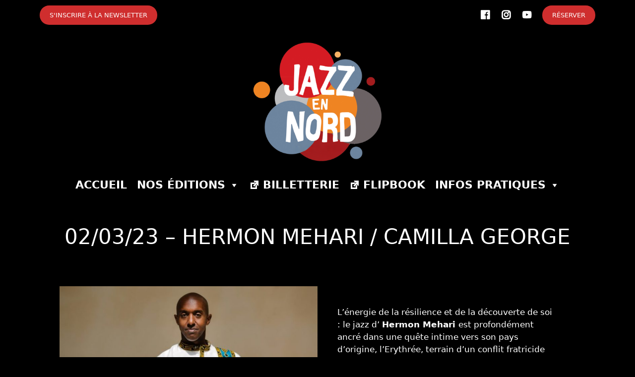

--- FILE ---
content_type: text/html; charset=UTF-8
request_url: https://www.jazzenord.com/2022/12/13/hermon-mehari-camilla-george/
body_size: 34795
content:
<!DOCTYPE html><html lang="fr-FR"><head><meta charset="UTF-8"> <script type="text/javascript" data-cookieconsent="ignore">window.dataLayer=window.dataLayer||[];function gtag(){dataLayer.push(arguments);}gtag("consent","default",{ad_personalization:"denied",ad_storage:"denied",ad_user_data:"denied",analytics_storage:"denied",functionality_storage:"denied",personalization_storage:"denied",security_storage:"granted",wait_for_update:500,});gtag("set","ads_data_redaction",true);</script> <script type="text/javascript" id="Cookiebot" src="https://consent.cookiebot.com/uc.js" data-implementation="wp" data-cbid="276681aa-6472-44e1-a72d-f0d2d85fcd0e" data-blockingmode="auto"></script> <link media="all" href="https://www.jazzenord.com/wp-content/cache/autoptimize/css/autoptimize_355f883fff6d38991d46eb074efdbabe.css" rel="stylesheet"><title>02/03/23 - HERMON MEHARI / CAMILLA GEORGE - Jazz en Nord</title><meta name="viewport" content="width=device-width, initial-scale=1"><meta name="robots" content="max-snippet:-1,max-image-preview:standard,max-video-preview:-1"/><link rel="canonical" href="https://www.jazzenord.com/2022/12/13/hermon-mehari-camilla-george/"/><meta name="description" content="Réserver Jeudi 2 mars 2023 – 20h00 – MARCQ-EN-BAROEUL Théâtre Charcot – 122, rue du Docteur Charcot Production : Jazz en Nord en partenariat avec la ville de…"/><meta property="og:type" content="article"/><meta property="og:locale" content="fr_FR"/><meta property="og:site_name" content="Jazz en Nord"/><meta property="og:title" content="02/03/23 - HERMON MEHARI / CAMILLA GEORGE"/><meta property="og:description" content="Réserver Jeudi 2 mars 2023 – 20h00 – MARCQ-EN-BAROEUL Théâtre Charcot – 122, rue du Docteur Charcot Production : Jazz en Nord en partenariat avec la ville de Marcq-en-Baroeul L’énergie de la…"/><meta property="og:url" content="https://www.jazzenord.com/2022/12/13/hermon-mehari-camilla-george/"/><meta property="og:image" content="https://www.jazzenord.com/wp-content/uploads/2023/02/Hermon-et-Camilla-site-.jpg"/><meta property="og:image:width" content="800"/><meta property="og:image:height" content="800"/><meta property="og:image:alt" content="jazz club lille marcq en baroeul"/><meta property="og:image" content="https://www.jazzenord.com/wp-content/uploads/2023/02/Hermon-et-Camilla-site-.jpg"/><meta property="article:published_time" content="2022-12-13T16:36:25+00:00"/><meta property="article:modified_time" content="2023-02-22T14:30:43+00:00"/><meta property="article:publisher" content="https://www.facebook.com/jazzenord"/><meta name="twitter:card" content="summary_large_image"/><meta name="twitter:title" content="02/03/23 - HERMON MEHARI / CAMILLA GEORGE"/><meta name="twitter:description" content="Réserver Jeudi 2 mars 2023 – 20h00 – MARCQ-EN-BAROEUL Théâtre Charcot – 122, rue du Docteur Charcot Production : Jazz en Nord en partenariat avec la ville de Marcq-en-Baroeul L’énergie de la…"/><meta name="twitter:image" content="https://www.jazzenord.com/wp-content/uploads/2023/02/Hermon-et-Camilla-site-.jpg"/><meta name="twitter:image:alt" content="jazz club lille marcq en baroeul"/> <script type="application/ld+json">{"@context":"https://schema.org","@graph":[{"@type":"WebSite","@id":"https://www.jazzenord.com/#/schema/WebSite","url":"https://www.jazzenord.com/","name":"Jazz en Nord","description":"Concerts de jazz, blues & world à Lille et sa métropole","inLanguage":"fr-FR","potentialAction":{"@type":"SearchAction","target":{"@type":"EntryPoint","urlTemplate":"https://www.jazzenord.com/search/{search_term_string}/"},"query-input":"required name=search_term_string"},"publisher":{"@type":"Organization","@id":"https://www.jazzenord.com/#/schema/Organization","name":"Jazz en Nord","url":"https://www.jazzenord.com/","logo":{"@type":"ImageObject","url":"https://www.jazzenord.com/wp-content/uploads/2025/11/cropped-Logo-Jen-sans-festival.png","contentUrl":"https://www.jazzenord.com/wp-content/uploads/2025/11/cropped-Logo-Jen-sans-festival.png","width":800,"height":723,"contentSize":"241726"}}},{"@type":"WebPage","@id":"https://www.jazzenord.com/2022/12/13/hermon-mehari-camilla-george/","url":"https://www.jazzenord.com/2022/12/13/hermon-mehari-camilla-george/","name":"02/03/23 - HERMON MEHARI / CAMILLA GEORGE - Jazz en Nord","description":"Réserver Jeudi 2 mars 2023 – 20h00 – MARCQ-EN-BAROEUL Théâtre Charcot – 122, rue du Docteur Charcot Production : Jazz en Nord en partenariat avec la ville de…","inLanguage":"fr-FR","isPartOf":{"@id":"https://www.jazzenord.com/#/schema/WebSite"},"breadcrumb":{"@type":"BreadcrumbList","@id":"https://www.jazzenord.com/#/schema/BreadcrumbList","itemListElement":[{"@type":"ListItem","position":1,"item":"https://www.jazzenord.com/","name":"Jazz en Nord"},{"@type":"ListItem","position":2,"item":"https://www.jazzenord.com/category/printemps-23/","name":"Catégorie : Printemps 2023"},{"@type":"ListItem","position":3,"name":"02/03/23 - HERMON MEHARI / CAMILLA GEORGE"}]},"potentialAction":{"@type":"ReadAction","target":"https://www.jazzenord.com/2022/12/13/hermon-mehari-camilla-george/"},"datePublished":"2022-12-13T16:36:25+00:00","dateModified":"2023-02-22T14:30:43+00:00","author":{"@type":"Person","@id":"https://www.jazzenord.com/#/schema/Person/b3597a0308d7578414e4a93db95bfa92","name":"communication@jazzenord.com"}}]}</script> <link rel='dns-prefetch' href='//www.googletagmanager.com'/><link rel="alternate" type="application/rss+xml" title="Jazz en Nord &raquo; Flux" href="https://www.jazzenord.com/feed/"/><link rel="alternate" type="application/rss+xml" title="Jazz en Nord &raquo; Flux des commentaires" href="https://www.jazzenord.com/comments/feed/"/><link rel="alternate" title="oEmbed (JSON)" type="application/json+oembed" href="https://www.jazzenord.com/wp-json/oembed/1.0/embed?url=https%3A%2F%2Fwww.jazzenord.com%2F2022%2F12%2F13%2Fhermon-mehari-camilla-george%2F"/><link rel="alternate" title="oEmbed (XML)" type="text/xml+oembed" href="https://www.jazzenord.com/wp-json/oembed/1.0/embed?url=https%3A%2F%2Fwww.jazzenord.com%2F2022%2F12%2F13%2Fhermon-mehari-camilla-george%2F&#038;format=xml"/><style id='wp-img-auto-sizes-contain-inline-css'>img:is([sizes=auto i],[sizes^="auto," i]){contain-intrinsic-size:3000px 1500px}</style><style id='wp-emoji-styles-inline-css'>img.wp-smiley,img.emoji{display:inline!important;border:none!important;box-shadow:none!important;height:1em!important;width:1em!important;margin:0 .07em!important;vertical-align:-.1em!important;background:none!important;padding:0!important}</style><style id='wp-block-library-inline-css'>:root{--wp-block-synced-color:#7a00df;--wp-block-synced-color--rgb:122 , 0 , 223;--wp-bound-block-color:var(--wp-block-synced-color);--wp-editor-canvas-background:#ddd;--wp-admin-theme-color:#007cba;--wp-admin-theme-color--rgb:0 , 124 , 186;--wp-admin-theme-color-darker-10:#006ba1;--wp-admin-theme-color-darker-10--rgb:0 , 107 , 160.5;--wp-admin-theme-color-darker-20:#005a87;--wp-admin-theme-color-darker-20--rgb:0 , 90 , 135;--wp-admin-border-width-focus:2px}@media (min-resolution:192dpi){:root{--wp-admin-border-width-focus:1.5px}}.wp-element-button{cursor:pointer}:root .has-very-light-gray-background-color{background-color:#eee}:root .has-very-dark-gray-background-color{background-color:#313131}:root .has-very-light-gray-color{color:#eee}:root .has-very-dark-gray-color{color:#313131}:root .has-vivid-green-cyan-to-vivid-cyan-blue-gradient-background{background:linear-gradient(135deg,#00d084,#0693e3)}:root .has-purple-crush-gradient-background{background:linear-gradient(135deg,#34e2e4,#4721fb 50%,#ab1dfe)}:root .has-hazy-dawn-gradient-background{background:linear-gradient(135deg,#faaca8,#dad0ec)}:root .has-subdued-olive-gradient-background{background:linear-gradient(135deg,#fafae1,#67a671)}:root .has-atomic-cream-gradient-background{background:linear-gradient(135deg,#fdd79a,#004a59)}:root .has-nightshade-gradient-background{background:linear-gradient(135deg,#330968,#31cdcf)}:root .has-midnight-gradient-background{background:linear-gradient(135deg,#020381,#2874fc)}:root{--wp--preset--font-size--normal:16px;--wp--preset--font-size--huge:42px}.has-regular-font-size{font-size:1em}.has-larger-font-size{font-size:2.625em}.has-normal-font-size{font-size:var(--wp--preset--font-size--normal)}.has-huge-font-size{font-size:var(--wp--preset--font-size--huge)}.has-text-align-center{text-align:center}.has-text-align-left{text-align:left}.has-text-align-right{text-align:right}.has-fit-text{white-space:nowrap!important}#end-resizable-editor-section{display:none}.aligncenter{clear:both}.items-justified-left{justify-content:flex-start}.items-justified-center{justify-content:center}.items-justified-right{justify-content:flex-end}.items-justified-space-between{justify-content:space-between}.screen-reader-text{border:0;clip-path:inset(50%);height:1px;margin:-1px;overflow:hidden;padding:0;position:absolute;width:1px;word-wrap:normal!important}.screen-reader-text:focus{background-color:#ddd;clip-path:none;color:#444;display:block;font-size:1em;height:auto;left:5px;line-height:normal;padding:15px 23px 14px;text-decoration:none;top:5px;width:auto;z-index:100000}html :where(.has-border-color){border-style:solid}html :where([style*=border-top-color]){border-top-style:solid}html :where([style*=border-right-color]){border-right-style:solid}html :where([style*=border-bottom-color]){border-bottom-style:solid}html :where([style*=border-left-color]){border-left-style:solid}html :where([style*=border-width]){border-style:solid}html :where([style*=border-top-width]){border-top-style:solid}html :where([style*=border-right-width]){border-right-style:solid}html :where([style*=border-bottom-width]){border-bottom-style:solid}html :where([style*=border-left-width]){border-left-style:solid}html :where(img[class*=wp-image-]){height:auto;max-width:100%}:where(figure){margin:0 0 1em}html :where(.is-position-sticky){--wp-admin--admin-bar--position-offset:var(--wp-admin--admin-bar--height,0)}@media screen and (max-width:600px){html :where(.is-position-sticky){--wp-admin--admin-bar--position-offset:0}}</style><style id='wp-block-button-inline-css'>.wp-block-button__link{align-content:center;box-sizing:border-box;cursor:pointer;display:inline-block;height:100%;text-align:center;word-break:break-word}.wp-block-button__link.aligncenter{text-align:center}.wp-block-button__link.alignright{text-align:right}:where(.wp-block-button__link){border-radius:9999px;box-shadow:none;padding:calc(.667em + 2px) calc(1.333em + 2px);text-decoration:none}.wp-block-button[style*="text-decoration"] .wp-block-button__link{text-decoration:inherit}.wp-block-buttons>.wp-block-button.has-custom-width{max-width:none}.wp-block-buttons>.wp-block-button.has-custom-width .wp-block-button__link{width:100%}.wp-block-buttons>.wp-block-button.has-custom-font-size .wp-block-button__link{font-size:inherit}.wp-block-buttons>.wp-block-button.wp-block-button__width-25{width:calc(25% - var(--wp--style--block-gap, .5em)*.75)}.wp-block-buttons>.wp-block-button.wp-block-button__width-50{width:calc(50% - var(--wp--style--block-gap, .5em)*.5)}.wp-block-buttons>.wp-block-button.wp-block-button__width-75{width:calc(75% - var(--wp--style--block-gap, .5em)*.25)}.wp-block-buttons>.wp-block-button.wp-block-button__width-100{flex-basis:100%;width:100%}.wp-block-buttons.is-vertical>.wp-block-button.wp-block-button__width-25{width:25%}.wp-block-buttons.is-vertical>.wp-block-button.wp-block-button__width-50{width:50%}.wp-block-buttons.is-vertical>.wp-block-button.wp-block-button__width-75{width:75%}.wp-block-button.is-style-squared,.wp-block-button__link.wp-block-button.is-style-squared{border-radius:0}.wp-block-button.no-border-radius,.wp-block-button__link.no-border-radius{border-radius:0!important}:root :where(.wp-block-button .wp-block-button__link.is-style-outline),:root :where(.wp-block-button.is-style-outline>.wp-block-button__link){border:2px solid;padding:.667em 1.333em}:root :where(.wp-block-button .wp-block-button__link.is-style-outline:not(.has-text-color)),:root :where(.wp-block-button.is-style-outline>.wp-block-button__link:not(.has-text-color)){color:currentColor}:root :where(.wp-block-button .wp-block-button__link.is-style-outline:not(.has-background)),:root :where(.wp-block-button.is-style-outline>.wp-block-button__link:not(.has-background)){background-color:initial;background-image:none}</style><style id='wp-block-image-inline-css'>.wp-block-image>a,.wp-block-image>figure>a{display:inline-block}.wp-block-image img{box-sizing:border-box;height:auto;max-width:100%;vertical-align:bottom}@media not (prefers-reduced-motion){.wp-block-image img.hide{visibility:hidden}.wp-block-image img.show{animation:show-content-image .4s}}.wp-block-image[style*="border-radius"] img,.wp-block-image[style*="border-radius"]>a{border-radius:inherit}.wp-block-image.has-custom-border img{box-sizing:border-box}.wp-block-image.aligncenter{text-align:center}.wp-block-image.alignfull>a,.wp-block-image.alignwide>a{width:100%}.wp-block-image.alignfull img,.wp-block-image.alignwide img{height:auto;width:100%}.wp-block-image .aligncenter,.wp-block-image .alignleft,.wp-block-image .alignright,.wp-block-image.aligncenter,.wp-block-image.alignleft,.wp-block-image.alignright{display:table}.wp-block-image .aligncenter>figcaption,.wp-block-image .alignleft>figcaption,.wp-block-image .alignright>figcaption,.wp-block-image.aligncenter>figcaption,.wp-block-image.alignleft>figcaption,.wp-block-image.alignright>figcaption{caption-side:bottom;display:table-caption}.wp-block-image .alignleft{float:left;margin:.5em 1em .5em 0}.wp-block-image .alignright{float:right;margin:.5em 0 .5em 1em}.wp-block-image .aligncenter{margin-left:auto;margin-right:auto}.wp-block-image :where(figcaption){margin-bottom:1em;margin-top:.5em}.wp-block-image.is-style-circle-mask img{border-radius:9999px}@supports ((-webkit-mask-image:none) or (mask-image:none)) or (-webkit-mask-image:none){.wp-block-image.is-style-circle-mask img{border-radius:0;-webkit-mask-image:url('data:image/svg+xml;utf8,<svg viewBox="0 0 100 100" xmlns="http://www.w3.org/2000/svg"><circle cx="50" cy="50" r="50"/></svg>');mask-image:url('data:image/svg+xml;utf8,<svg viewBox="0 0 100 100" xmlns="http://www.w3.org/2000/svg"><circle cx="50" cy="50" r="50"/></svg>');mask-mode:alpha;-webkit-mask-position:center;mask-position:center;-webkit-mask-repeat:no-repeat;mask-repeat:no-repeat;-webkit-mask-size:contain;mask-size:contain}}:root :where(.wp-block-image.is-style-rounded img,.wp-block-image .is-style-rounded img){border-radius:9999px}.wp-block-image figure{margin:0}.wp-lightbox-container{display:flex;flex-direction:column;position:relative}.wp-lightbox-container img{cursor:zoom-in}.wp-lightbox-container img:hover+button{opacity:1}.wp-lightbox-container button{align-items:center;backdrop-filter:blur(16px) saturate(180%);background-color:#5a5a5a40;border:none;border-radius:4px;cursor:zoom-in;display:flex;height:20px;justify-content:center;opacity:0;padding:0;position:absolute;right:16px;text-align:center;top:16px;width:20px;z-index:100}@media not (prefers-reduced-motion){.wp-lightbox-container button{transition:opacity .2s ease}}.wp-lightbox-container button:focus-visible{outline:3px auto #5a5a5a40;outline:3px auto -webkit-focus-ring-color;outline-offset:3px}.wp-lightbox-container button:hover{cursor:pointer;opacity:1}.wp-lightbox-container button:focus{opacity:1}.wp-lightbox-container button:focus,.wp-lightbox-container button:hover,.wp-lightbox-container button:not(:hover):not(:active):not(.has-background){background-color:#5a5a5a40;border:none}.wp-lightbox-overlay{box-sizing:border-box;cursor:zoom-out;height:100vh;left:0;overflow:hidden;position:fixed;top:0;visibility:hidden;width:100%;z-index:100000}.wp-lightbox-overlay .close-button{align-items:center;cursor:pointer;display:flex;justify-content:center;min-height:40px;min-width:40px;padding:0;position:absolute;right:calc(env(safe-area-inset-right) + 16px);top:calc(env(safe-area-inset-top) + 16px);z-index:5000000}.wp-lightbox-overlay .close-button:focus,.wp-lightbox-overlay .close-button:hover,.wp-lightbox-overlay .close-button:not(:hover):not(:active):not(.has-background){background:none;border:none}.wp-lightbox-overlay .lightbox-image-container{height:var(--wp--lightbox-container-height);left:50%;overflow:hidden;position:absolute;top:50%;transform:translate(-50%,-50%);transform-origin:top left;width:var(--wp--lightbox-container-width);z-index:9999999999}.wp-lightbox-overlay .wp-block-image{align-items:center;box-sizing:border-box;display:flex;height:100%;justify-content:center;margin:0;position:relative;transform-origin:0 0;width:100%;z-index:3000000}.wp-lightbox-overlay .wp-block-image img{height:var(--wp--lightbox-image-height);min-height:var(--wp--lightbox-image-height);min-width:var(--wp--lightbox-image-width);width:var(--wp--lightbox-image-width)}.wp-lightbox-overlay .wp-block-image figcaption{display:none}.wp-lightbox-overlay button{background:none;border:none}.wp-lightbox-overlay .scrim{background-color:#fff;height:100%;opacity:.9;position:absolute;width:100%;z-index:2000000}.wp-lightbox-overlay.active{visibility:visible}@media not (prefers-reduced-motion){.wp-lightbox-overlay.active{animation:turn-on-visibility .25s both}.wp-lightbox-overlay.active img{animation:turn-on-visibility .35s both}.wp-lightbox-overlay.show-closing-animation:not(.active){animation:turn-off-visibility .35s both}.wp-lightbox-overlay.show-closing-animation:not(.active) img{animation:turn-off-visibility .25s both}.wp-lightbox-overlay.zoom.active{animation:none;opacity:1;visibility:visible}.wp-lightbox-overlay.zoom.active .lightbox-image-container{animation:lightbox-zoom-in .4s}.wp-lightbox-overlay.zoom.active .lightbox-image-container img{animation:none}.wp-lightbox-overlay.zoom.active .scrim{animation:turn-on-visibility .4s forwards}.wp-lightbox-overlay.zoom.show-closing-animation:not(.active){animation:none}.wp-lightbox-overlay.zoom.show-closing-animation:not(.active) .lightbox-image-container{animation:lightbox-zoom-out .4s}.wp-lightbox-overlay.zoom.show-closing-animation:not(.active) .lightbox-image-container img{animation:none}.wp-lightbox-overlay.zoom.show-closing-animation:not(.active) .scrim{animation:turn-off-visibility .4s forwards}}@keyframes show-content-image{0%{visibility:hidden}99%{visibility:hidden}to{visibility:visible}}@keyframes turn-on-visibility{0%{opacity:0}to{opacity:1}}@keyframes turn-off-visibility{0%{opacity:1;visibility:visible}99%{opacity:0;visibility:visible}to{opacity:0;visibility:hidden}}@keyframes lightbox-zoom-in{0%{transform:translate(calc((-100vw + var(--wp--lightbox-scrollbar-width))/2 + var(--wp--lightbox-initial-left-position)),calc(-50vh + var(--wp--lightbox-initial-top-position))) scale(var(--wp--lightbox-scale))}to{transform:translate(-50%,-50%) scale(1)}}@keyframes lightbox-zoom-out{0%{transform:translate(-50%,-50%) scale(1);visibility:visible}99%{visibility:visible}to{transform:translate(calc((-100vw + var(--wp--lightbox-scrollbar-width))/2 + var(--wp--lightbox-initial-left-position)),calc(-50vh + var(--wp--lightbox-initial-top-position))) scale(var(--wp--lightbox-scale));visibility:hidden}}</style><style id='wp-block-buttons-inline-css'>.wp-block-buttons{box-sizing:border-box}.wp-block-buttons.is-vertical{flex-direction:column}.wp-block-buttons.is-vertical>.wp-block-button:last-child{margin-bottom:0}.wp-block-buttons>.wp-block-button{display:inline-block;margin:0}.wp-block-buttons.is-content-justification-left{justify-content:flex-start}.wp-block-buttons.is-content-justification-left.is-vertical{align-items:flex-start}.wp-block-buttons.is-content-justification-center{justify-content:center}.wp-block-buttons.is-content-justification-center.is-vertical{align-items:center}.wp-block-buttons.is-content-justification-right{justify-content:flex-end}.wp-block-buttons.is-content-justification-right.is-vertical{align-items:flex-end}.wp-block-buttons.is-content-justification-space-between{justify-content:space-between}.wp-block-buttons.aligncenter{text-align:center}.wp-block-buttons:not(.is-content-justification-space-between,.is-content-justification-right,.is-content-justification-left,.is-content-justification-center) .wp-block-button.aligncenter{margin-left:auto;margin-right:auto;width:100%}.wp-block-buttons[style*="text-decoration"] .wp-block-button,.wp-block-buttons[style*="text-decoration"] .wp-block-button__link{text-decoration:inherit}.wp-block-buttons.has-custom-font-size .wp-block-button__link{font-size:inherit}.wp-block-buttons .wp-block-button__link{width:100%}.wp-block-button.aligncenter{text-align:center}</style><style id='wp-block-columns-inline-css'>.wp-block-columns{box-sizing:border-box;display:flex;flex-wrap:wrap!important}@media (min-width:782px){.wp-block-columns{flex-wrap:nowrap!important}}.wp-block-columns{align-items:normal!important}.wp-block-columns.are-vertically-aligned-top{align-items:flex-start}.wp-block-columns.are-vertically-aligned-center{align-items:center}.wp-block-columns.are-vertically-aligned-bottom{align-items:flex-end}@media (max-width:781px){.wp-block-columns:not(.is-not-stacked-on-mobile)>.wp-block-column{flex-basis:100%!important}}@media (min-width:782px){.wp-block-columns:not(.is-not-stacked-on-mobile)>.wp-block-column{flex-basis:0;flex-grow:1}.wp-block-columns:not(.is-not-stacked-on-mobile)>.wp-block-column[style*=flex-basis]{flex-grow:0}}.wp-block-columns.is-not-stacked-on-mobile{flex-wrap:nowrap!important}.wp-block-columns.is-not-stacked-on-mobile>.wp-block-column{flex-basis:0;flex-grow:1}.wp-block-columns.is-not-stacked-on-mobile>.wp-block-column[style*="flex-basis"]{flex-grow:0}:where(.wp-block-columns){margin-bottom:1.75em}:where(.wp-block-columns.has-background){padding:1.25em 2.375em}.wp-block-column{flex-grow:1;min-width:0;overflow-wrap:break-word;word-break:break-word}.wp-block-column.is-vertically-aligned-top{align-self:flex-start}.wp-block-column.is-vertically-aligned-center{align-self:center}.wp-block-column.is-vertically-aligned-bottom{align-self:flex-end}.wp-block-column.is-vertically-aligned-stretch{align-self:stretch}.wp-block-column.is-vertically-aligned-bottom,.wp-block-column.is-vertically-aligned-center,.wp-block-column.is-vertically-aligned-top{width:100%}</style><style id='wp-block-group-inline-css'>.wp-block-group{box-sizing:border-box}:where(.wp-block-group.wp-block-group-is-layout-constrained){position:relative}</style><style id='wp-block-paragraph-inline-css'>.is-small-text{font-size:.875em}.is-regular-text{font-size:1em}.is-large-text{font-size:2.25em}.is-larger-text{font-size:3em}.has-drop-cap:not(:focus):first-letter{float:left;font-size:8.4em;font-style:normal;font-weight:100;line-height:.68;margin:.05em .1em 0 0;text-transform:uppercase}body.rtl .has-drop-cap:not(:focus):first-letter{float:none;margin-left:.1em}p.has-drop-cap.has-background{overflow:hidden}:root :where(p.has-background){padding:1.25em 2.375em}:where(p.has-text-color:not(.has-link-color)) a{color:inherit}p.has-text-align-left[style*="writing-mode:vertical-lr"],p.has-text-align-right[style*="writing-mode:vertical-rl"]{rotate:180deg}</style><style id='global-styles-inline-css'>:root{--wp--preset--aspect-ratio--square:1;--wp--preset--aspect-ratio--4-3: 4/3;--wp--preset--aspect-ratio--3-4: 3/4;--wp--preset--aspect-ratio--3-2: 3/2;--wp--preset--aspect-ratio--2-3: 2/3;--wp--preset--aspect-ratio--16-9: 16/9;--wp--preset--aspect-ratio--9-16: 9/16;--wp--preset--color--black:#000;--wp--preset--color--cyan-bluish-gray:#abb8c3;--wp--preset--color--white:#fff;--wp--preset--color--pale-pink:#f78da7;--wp--preset--color--vivid-red:#cf2e2e;--wp--preset--color--luminous-vivid-orange:#ff6900;--wp--preset--color--luminous-vivid-amber:#fcb900;--wp--preset--color--light-green-cyan:#7bdcb5;--wp--preset--color--vivid-green-cyan:#00d084;--wp--preset--color--pale-cyan-blue:#8ed1fc;--wp--preset--color--vivid-cyan-blue:#0693e3;--wp--preset--color--vivid-purple:#9b51e0;--wp--preset--color--contrast:var(--contrast);--wp--preset--color--contrast-2:var(--contrast-2);--wp--preset--color--contrast-3:var(--contrast-3);--wp--preset--color--base:var(--base);--wp--preset--color--base-2:var(--base-2);--wp--preset--color--base-3:var(--base-3);--wp--preset--color--accent:var(--accent);--wp--preset--gradient--vivid-cyan-blue-to-vivid-purple:linear-gradient(135deg,#0693e3 0%,#9b51e0 100%);--wp--preset--gradient--light-green-cyan-to-vivid-green-cyan:linear-gradient(135deg,#7adcb4 0%,#00d082 100%);--wp--preset--gradient--luminous-vivid-amber-to-luminous-vivid-orange:linear-gradient(135deg,#fcb900 0%,#ff6900 100%);--wp--preset--gradient--luminous-vivid-orange-to-vivid-red:linear-gradient(135deg,#ff6900 0%,#cf2e2e 100%);--wp--preset--gradient--very-light-gray-to-cyan-bluish-gray:linear-gradient(135deg,#eee 0%,#a9b8c3 100%);--wp--preset--gradient--cool-to-warm-spectrum:linear-gradient(135deg,#4aeadc 0%,#9778d1 20%,#cf2aba 40%,#ee2c82 60%,#fb6962 80%,#fef84c 100%);--wp--preset--gradient--blush-light-purple:linear-gradient(135deg,#ffceec 0%,#9896f0 100%);--wp--preset--gradient--blush-bordeaux:linear-gradient(135deg,#fecda5 0%,#fe2d2d 50%,#6b003e 100%);--wp--preset--gradient--luminous-dusk:linear-gradient(135deg,#ffcb70 0%,#c751c0 50%,#4158d0 100%);--wp--preset--gradient--pale-ocean:linear-gradient(135deg,#fff5cb 0%,#b6e3d4 50%,#33a7b5 100%);--wp--preset--gradient--electric-grass:linear-gradient(135deg,#caf880 0%,#71ce7e 100%);--wp--preset--gradient--midnight:linear-gradient(135deg,#020381 0%,#2874fc 100%);--wp--preset--font-size--small:13px;--wp--preset--font-size--medium:20px;--wp--preset--font-size--large:36px;--wp--preset--font-size--x-large:42px;--wp--preset--spacing--20:.44rem;--wp--preset--spacing--30:.67rem;--wp--preset--spacing--40:1rem;--wp--preset--spacing--50:1.5rem;--wp--preset--spacing--60:2.25rem;--wp--preset--spacing--70:3.38rem;--wp--preset--spacing--80:5.06rem;--wp--preset--shadow--natural:6px 6px 9px rgba(0,0,0,.2);--wp--preset--shadow--deep:12px 12px 50px rgba(0,0,0,.4);--wp--preset--shadow--sharp:6px 6px 0 rgba(0,0,0,.2);--wp--preset--shadow--outlined:6px 6px 0 -3px #fff , 6px 6px #000;--wp--preset--shadow--crisp:6px 6px 0 #000}:where(.is-layout-flex){gap:.5em}:where(.is-layout-grid){gap:.5em}body .is-layout-flex{display:flex}.is-layout-flex{flex-wrap:wrap;align-items:center}.is-layout-flex > :is(*, div){margin:0}body .is-layout-grid{display:grid}.is-layout-grid > :is(*, div){margin:0}:where(.wp-block-columns.is-layout-flex){gap:2em}:where(.wp-block-columns.is-layout-grid){gap:2em}:where(.wp-block-post-template.is-layout-flex){gap:1.25em}:where(.wp-block-post-template.is-layout-grid){gap:1.25em}.has-black-color{color:var(--wp--preset--color--black)!important}.has-cyan-bluish-gray-color{color:var(--wp--preset--color--cyan-bluish-gray)!important}.has-white-color{color:var(--wp--preset--color--white)!important}.has-pale-pink-color{color:var(--wp--preset--color--pale-pink)!important}.has-vivid-red-color{color:var(--wp--preset--color--vivid-red)!important}.has-luminous-vivid-orange-color{color:var(--wp--preset--color--luminous-vivid-orange)!important}.has-luminous-vivid-amber-color{color:var(--wp--preset--color--luminous-vivid-amber)!important}.has-light-green-cyan-color{color:var(--wp--preset--color--light-green-cyan)!important}.has-vivid-green-cyan-color{color:var(--wp--preset--color--vivid-green-cyan)!important}.has-pale-cyan-blue-color{color:var(--wp--preset--color--pale-cyan-blue)!important}.has-vivid-cyan-blue-color{color:var(--wp--preset--color--vivid-cyan-blue)!important}.has-vivid-purple-color{color:var(--wp--preset--color--vivid-purple)!important}.has-black-background-color{background-color:var(--wp--preset--color--black)!important}.has-cyan-bluish-gray-background-color{background-color:var(--wp--preset--color--cyan-bluish-gray)!important}.has-white-background-color{background-color:var(--wp--preset--color--white)!important}.has-pale-pink-background-color{background-color:var(--wp--preset--color--pale-pink)!important}.has-vivid-red-background-color{background-color:var(--wp--preset--color--vivid-red)!important}.has-luminous-vivid-orange-background-color{background-color:var(--wp--preset--color--luminous-vivid-orange)!important}.has-luminous-vivid-amber-background-color{background-color:var(--wp--preset--color--luminous-vivid-amber)!important}.has-light-green-cyan-background-color{background-color:var(--wp--preset--color--light-green-cyan)!important}.has-vivid-green-cyan-background-color{background-color:var(--wp--preset--color--vivid-green-cyan)!important}.has-pale-cyan-blue-background-color{background-color:var(--wp--preset--color--pale-cyan-blue)!important}.has-vivid-cyan-blue-background-color{background-color:var(--wp--preset--color--vivid-cyan-blue)!important}.has-vivid-purple-background-color{background-color:var(--wp--preset--color--vivid-purple)!important}.has-black-border-color{border-color:var(--wp--preset--color--black)!important}.has-cyan-bluish-gray-border-color{border-color:var(--wp--preset--color--cyan-bluish-gray)!important}.has-white-border-color{border-color:var(--wp--preset--color--white)!important}.has-pale-pink-border-color{border-color:var(--wp--preset--color--pale-pink)!important}.has-vivid-red-border-color{border-color:var(--wp--preset--color--vivid-red)!important}.has-luminous-vivid-orange-border-color{border-color:var(--wp--preset--color--luminous-vivid-orange)!important}.has-luminous-vivid-amber-border-color{border-color:var(--wp--preset--color--luminous-vivid-amber)!important}.has-light-green-cyan-border-color{border-color:var(--wp--preset--color--light-green-cyan)!important}.has-vivid-green-cyan-border-color{border-color:var(--wp--preset--color--vivid-green-cyan)!important}.has-pale-cyan-blue-border-color{border-color:var(--wp--preset--color--pale-cyan-blue)!important}.has-vivid-cyan-blue-border-color{border-color:var(--wp--preset--color--vivid-cyan-blue)!important}.has-vivid-purple-border-color{border-color:var(--wp--preset--color--vivid-purple)!important}.has-vivid-cyan-blue-to-vivid-purple-gradient-background{background:var(--wp--preset--gradient--vivid-cyan-blue-to-vivid-purple)!important}.has-light-green-cyan-to-vivid-green-cyan-gradient-background{background:var(--wp--preset--gradient--light-green-cyan-to-vivid-green-cyan)!important}.has-luminous-vivid-amber-to-luminous-vivid-orange-gradient-background{background:var(--wp--preset--gradient--luminous-vivid-amber-to-luminous-vivid-orange)!important}.has-luminous-vivid-orange-to-vivid-red-gradient-background{background:var(--wp--preset--gradient--luminous-vivid-orange-to-vivid-red)!important}.has-very-light-gray-to-cyan-bluish-gray-gradient-background{background:var(--wp--preset--gradient--very-light-gray-to-cyan-bluish-gray)!important}.has-cool-to-warm-spectrum-gradient-background{background:var(--wp--preset--gradient--cool-to-warm-spectrum)!important}.has-blush-light-purple-gradient-background{background:var(--wp--preset--gradient--blush-light-purple)!important}.has-blush-bordeaux-gradient-background{background:var(--wp--preset--gradient--blush-bordeaux)!important}.has-luminous-dusk-gradient-background{background:var(--wp--preset--gradient--luminous-dusk)!important}.has-pale-ocean-gradient-background{background:var(--wp--preset--gradient--pale-ocean)!important}.has-electric-grass-gradient-background{background:var(--wp--preset--gradient--electric-grass)!important}.has-midnight-gradient-background{background:var(--wp--preset--gradient--midnight)!important}.has-small-font-size{font-size:var(--wp--preset--font-size--small)!important}.has-medium-font-size{font-size:var(--wp--preset--font-size--medium)!important}.has-large-font-size{font-size:var(--wp--preset--font-size--large)!important}.has-x-large-font-size{font-size:var(--wp--preset--font-size--x-large)!important}:where(.wp-block-columns.is-layout-flex){gap:2em}:where(.wp-block-columns.is-layout-grid){gap:2em}</style><style id='core-block-supports-inline-css'>.wp-container-core-columns-is-layout-9d6595d7{flex-wrap:nowrap}</style><style id='classic-theme-styles-inline-css'>.wp-block-button__link{color:#fff;background-color:#32373c;border-radius:9999px;box-shadow:none;text-decoration:none;padding:calc(.667em + 2px) calc(1.333em + 2px);font-size:1.125em}.wp-block-file__button{background:#32373c;color:#fff;text-decoration:none}</style><link rel='stylesheet' id='dashicons-css' href='https://www.jazzenord.com/wp-includes/css/A.dashicons.min.css.pagespeed.cf.YtIiybB4VG.css' media='all'/><link rel='stylesheet' id='megamenu-css' href='https://www.jazzenord.com/wp-content/cache/autoptimize/css/A.autoptimize_single_2aee302178af9f140f56c5b670e9ec60.css.pagespeed.cf.RB3kjmHlpu.css' media='all'/><style id='generate-style-inline-css'>body{background-color:#f7f8f9;color:#222}a{color:#cf2e2e}a:hover,a:focus,a:active{color:#000}.wp-block-group__inner-container{max-width:1200px;margin-left:auto;margin-right:auto}:root{--contrast:#222;--contrast-2:#575760;--contrast-3:#b2b2be;--base:#f0f0f0;--base-2:#f7f8f9;--base-3:#fff;--accent:#1e73be}:root .has-contrast-color{color:var(--contrast)}:root .has-contrast-background-color{background-color:var(--contrast)}:root .has-contrast-2-color{color:var(--contrast-2)}:root .has-contrast-2-background-color{background-color:var(--contrast-2)}:root .has-contrast-3-color{color:var(--contrast-3)}:root .has-contrast-3-background-color{background-color:var(--contrast-3)}:root .has-base-color{color:var(--base)}:root .has-base-background-color{background-color:var(--base)}:root .has-base-2-color{color:var(--base-2)}:root .has-base-2-background-color{background-color:var(--base-2)}:root .has-base-3-color{color:var(--base-3)}:root .has-base-3-background-color{background-color:var(--base-3)}:root .has-accent-color{color:var(--accent)}:root .has-accent-background-color{background-color:var(--accent)}body,button,input,select,textarea{font-family:-apple-system,system-ui,BlinkMacSystemFont,"Segoe UI",Helvetica,Arial,sans-serif,"Apple Color Emoji","Segoe UI Emoji","Segoe UI Symbol"}body{line-height:1.5}.entry-content > [class*="wp-block-"]:not(:last-child):not(.wp-block-heading){margin-bottom:1.5em}.main-navigation .main-nav ul ul li a{font-size:14px}.sidebar .widget,.footer-widgets .widget{font-size:17px}@media (max-width:768px){h1{font-size:31px}h2{font-size:27px}h3{font-size:24px}h4{font-size:22px}h5{font-size:19px}}.top-bar{background-color:#636363;color:#fff}.top-bar a{color:#fff}.top-bar a:hover{color:#303030}.site-header{background-color:#fff}.main-title a,.main-title a:hover{color:#222}.site-description{color:#757575}.mobile-menu-control-wrapper .menu-toggle,.mobile-menu-control-wrapper .menu-toggle:hover,.mobile-menu-control-wrapper .menu-toggle:focus,.has-inline-mobile-toggle #site-navigation.toggled{background-color:rgba(0,0,0,.02)}.main-navigation,.main-navigation ul ul{background-color:#fff}.main-navigation .main-nav ul li a,.main-navigation .menu-toggle,.main-navigation .menu-bar-items{color:#515151}.main-navigation .main-nav ul li:not([class*="current-menu-"]):hover > a, .main-navigation .main-nav ul li:not([class*="current-menu-"]):focus > a, .main-navigation .main-nav ul li.sfHover:not([class*="current-menu-"]) > a, .main-navigation .menu-bar-item:hover > a, .main-navigation .menu-bar-item.sfHover > a{color:#7a8896;background-color:#fff}button.menu-toggle:hover,button.menu-toggle:focus{color:#515151}.main-navigation .main-nav ul li[class*="current-menu-"]>a{color:#7a8896;background-color:#fff}.navigation-search input[type="search"],.navigation-search input[type="search"]:active,.navigation-search input[type="search"]:focus,.main-navigation .main-nav ul li.search-item.active>a,.main-navigation .menu-bar-items .search-item.active>a{color:#7a8896;background-color:#fff}.main-navigation ul ul{background-color:#eaeaea}.main-navigation .main-nav ul ul li a{color:#515151}.main-navigation .main-nav ul ul li:not([class*="current-menu-"]):hover > a,.main-navigation .main-nav ul ul li:not([class*="current-menu-"]):focus > a, .main-navigation .main-nav ul ul li.sfHover:not([class*="current-menu-"]) > a{color:#7a8896;background-color:#eaeaea}.main-navigation .main-nav ul ul li[class*="current-menu-"]>a{color:#7a8896;background-color:#eaeaea}.separate-containers .inside-article,.separate-containers .comments-area,.separate-containers .page-header,.one-container .container,.separate-containers .paging-navigation,.inside-page-header{background-color:#fff}.entry-title a{color:#222}.entry-title a:hover{color:#55555e}.entry-meta{color:#595959}.sidebar .widget{background-color:#fff}.footer-widgets{background-color:#fff}.footer-widgets .widget-title{color:#000}.site-info{color:#fff;background-color:#55555e}.site-info a{color:#fff}.site-info a:hover{color:#d3d3d3}.footer-bar .widget_nav_menu .current-menu-item a{color:#d3d3d3}input[type="text"],input[type="email"],input[type="url"],input[type="password"],input[type="search"],input[type="tel"],input[type="number"],textarea,select{color:#666;background-color:#fafafa;border-color:#ccc}input[type="text"]:focus,input[type="email"]:focus,input[type="url"]:focus,input[type="password"]:focus,input[type="search"]:focus,input[type="tel"]:focus,input[type="number"]:focus,textarea:focus,select:focus{color:#666;background-color:#fff;border-color:#bfbfbf}button,html input[type="button"],input[type="reset"],input[type="submit"],a.button,a.wp-block-button__link:not(.has-background){color:#fff;background-color:#55555e}button:hover,html input[type="button"]:hover,input[type="reset"]:hover,input[type="submit"]:hover,a.button:hover,button:focus,html input[type="button"]:focus,input[type="reset"]:focus,input[type="submit"]:focus,a.button:focus,a.wp-block-button__link:not(.has-background):active,a.wp-block-button__link:not(.has-background):focus,a.wp-block-button__link:not(.has-background):hover{color:#fff;background-color:#3f4047}a.generate-back-to-top{background-color:rgba(0,0,0,.4);color:#fff}a.generate-back-to-top:hover,a.generate-back-to-top:focus{background-color:rgba(0,0,0,.6);color:#fff}:root{--gp-search-modal-bg-color:var(--base-3);--gp-search-modal-text-color:var(--contrast);--gp-search-modal-overlay-bg-color:rgba(0,0,0,.2)}@media (max-width:768px){.main-navigation .menu-bar-item:hover>a,.main-navigation .menu-bar-item.sfHover>a{background:none;color:#515151}}.nav-below-header .main-navigation .inside-navigation.grid-container,.nav-above-header .main-navigation .inside-navigation.grid-container{padding:0 20px 0 20px}.site-main .wp-block-group__inner-container{padding:40px}.separate-containers .paging-navigation{padding-top:20px;padding-bottom:20px}.entry-content .alignwide, body:not(.no-sidebar) .entry-content .alignfull{margin-left:-40px;width:calc(100% + 80px);max-width:calc(100% + 80px)}.rtl .menu-item-has-children .dropdown-menu-toggle{padding-left:20px}.rtl .main-navigation .main-nav ul li.menu-item-has-children>a{padding-right:20px}@media (max-width:768px){.separate-containers .inside-article,.separate-containers .comments-area,.separate-containers .page-header,.separate-containers .paging-navigation,.one-container .site-content,.inside-page-header{padding:30px}.site-main .wp-block-group__inner-container{padding:30px}.inside-top-bar{padding-right:30px;padding-left:30px}.inside-header{padding-right:30px;padding-left:30px}.widget-area .widget{padding-top:30px;padding-right:30px;padding-bottom:30px;padding-left:30px}.footer-widgets-container{padding-top:30px;padding-right:30px;padding-bottom:30px;padding-left:30px}.inside-site-info{padding-right:30px;padding-left:30px}.entry-content .alignwide, body:not(.no-sidebar) .entry-content .alignfull{margin-left:-30px;width:calc(100% + 60px);max-width:calc(100% + 60px)}.one-container .site-main .paging-navigation{margin-bottom:20px}}.is-right-sidebar{width:30%}.is-left-sidebar{width:30%}.site-content .content-area{width:100%}@media (max-width:768px){.main-navigation .menu-toggle,.sidebar-nav-mobile:not(#sticky-placeholder){display:block}.main-navigation ul,.gen-sidebar-nav,.main-navigation:not(.slideout-navigation):not(.toggled) .main-nav > ul,.has-inline-mobile-toggle #site-navigation .inside-navigation > *:not(.navigation-search):not(.main-nav){display:none}.nav-align-right .inside-navigation,.nav-align-center .inside-navigation{justify-content:space-between}}</style> <script src="https://www.jazzenord.com/wp-includes/js/jquery/jquery.min.js" id="jquery-core-js"></script> <script id="to-top-js-extra">var to_top_options={"scroll_offset":"100","icon_opacity":"50","style":"icon","icon_type":"dashicons-arrow-up-alt2","icon_color":"#ffffff","icon_bg_color":"#000000","icon_size":"32","border_radius":"5","image":"https://www.jazzenord.com/wp-content/plugins/to-top/admin/images/default.png","image_width":"65","image_alt":"","location":"bottom-right","margin_x":"20","margin_y":"20","show_on_admin":"0","enable_autohide":"0","autohide_time":"2","enable_hide_small_device":"0","small_device_max_width":"640","reset":"0"};</script> 
 <script src="https://www.googletagmanager.com/gtag/js?id=GT-5TQQ4K3K" id="google_gtagjs-js" async></script> <script id="google_gtagjs-js-after">window.dataLayer=window.dataLayer||[];function gtag(){dataLayer.push(arguments);}gtag("set","linker",{"domains":["www.jazzenord.com"]});gtag("js",new Date());gtag("set","developer_id.dZTNiMT",true);gtag("config","GT-5TQQ4K3K");</script> <link rel="https://api.w.org/" href="https://www.jazzenord.com/wp-json/"/><link rel="alternate" title="JSON" type="application/json" href="https://www.jazzenord.com/wp-json/wp/v2/posts/4137"/><link rel="EditURI" type="application/rsd+xml" title="RSD" href="https://www.jazzenord.com/xmlrpc.php?rsd"/><meta name="generator" content="Site Kit by Google 1.168.0"/><meta name="mpu-version" content="1.2.8"/><style>.recentcomments a{display:inline!important;padding:0!important;margin:0!important}</style><noscript><style>.lazyload[data-src]{display:none!important}</style></noscript><style>.lazyload{background-image:none!important}.lazyload:before{background-image:none!important}</style><style id="uagb-style-conditional-extension">@media (min-width:1025px){body .uag-hide-desktop.uagb-google-map__wrap,body .uag-hide-desktop{display:none!important}}@media (min-width:768px) and (max-width:1024px){body .uag-hide-tab.uagb-google-map__wrap,body .uag-hide-tab{display:none!important}}@media (max-width:767px){body .uag-hide-mob.uagb-google-map__wrap,body .uag-hide-mob{display:none!important}}</style><style id="uagb-style-frontend-4137">.uag-blocks-common-selector{z-index:var(--z-index-desktop)!important}@media (max-width:976px){.uag-blocks-common-selector{z-index:var(--z-index-tablet)!important}}@media (max-width:767px){.uag-blocks-common-selector{z-index:var(--z-index-mobile)!important}}</style><link rel="icon" href="https://www.jazzenord.com/wp-content/uploads/2021/06/xcropped-logo2021-1-150x150.png.pagespeed.ic.jOt6VrKjEs.webp" sizes="32x32"/><link rel="icon" href="https://www.jazzenord.com/wp-content/uploads/2021/06/xcropped-logo2021-1-300x300.png.pagespeed.ic.-q8XxMx8Fm.webp" sizes="192x192"/><link rel="apple-touch-icon" href="https://www.jazzenord.com/wp-content/uploads/2021/06/xcropped-logo2021-1-300x300.png.pagespeed.ic.-q8XxMx8Fm.webp"/><meta name="msapplication-TileImage" content="https://www.jazzenord.com/wp-content/uploads/2021/06/cropped-logo2021-1-300x300.png"/><style id="wp-custom-css">body{background-color:#000}.site-logo{max-width:25%}.site-header,.top-bar{background-color:transparent}.separate-containers .inside-article,.separate-containers .comments-area,.separate-containers .page-header,.one-container .container,.separate-containers .paging-navigation,.inside-page-header{background-color:transparent}.main-navigation,.main-navigation ul ul{background-color:transparent}.entry-meta{display:none}h1{color:#fff;text-align:center}h2{color:#fff;text-align:center}h3{color:#fff}h4{text-align:center}h4 a{color:#fff}:root .wp-block-group .wp-block-group{background-color: #00000070}:root .has-black-color{color:#fff}:root .has-contrast-color{color:#fff}.uagb-post-grid .uagb-post__image img{display:block;width:100%;border-radius:50%}:root .uagb-post__inner-wrap{background:transparent;text-align:center;font-size:14px}:root .uagb-post__text .uagb-post__title{font-size:20px}input[type="email"],input[type="number"],input[type="password"],input[type="search"],input[type="tel"],input[type="text"],input[type="url"],select,textarea{background-color:#fff;color:#000;width:50%;border-radius:20px}button, html input[type="button"], input[type="reset"], input[type="submit"], a.button, a.wp-block-button__link:not(.has-background)
{background-color:#cf2e2e;color:#fff;border-radius:20px}:root .uagb-faq-item{background-color:  #00000070}:root .uagb-faq-item .uagb-faq-content p{color:#fff}:root .uagb-faq-item .uagb-faq-content a{color:#cf2e2e}:root .uagb-faq-item .uagb-question{color:#fff}:root .uagb-faq-item.uagb-faq-item-active .uagb-question{color:#fff}:root .uagb-icon-active svg{fill:#fff}:root .uagb-icon svg{fill:#fff}:root .uagb-icon-list__outer-wrap .uagb-icon-list__content-wrap{color:#f0f0f1}:root .uagb-icon-list__outer-wrap .uagb-icon-list__content-wrap svg{fill:#cf2e2e}</style><style type="text/css"></style></head><body class="wp-singular post-template-default single single-post postid-4137 single-format-standard wp-custom-logo wp-embed-responsive wp-theme-generatepress mega-menu-primary mega-menu-max-mega-menu-1 no-sidebar nav-below-header separate-containers header-aligned-center dropdown-hover featured-image-active" itemtype="https://schema.org/Blog" itemscope> <a class="screen-reader-text skip-link" href="#content" title="Aller au contenu">Aller au contenu</a><div class="top-bar top-bar-align-right"><div class="inside-top-bar grid-container"><aside id="maxmegamenu-4" class="extendedwopts-hide extendedwopts-tablet extendedwopts-mobile widget inner-padding widget_maxmegamenu"><div id="mega-menu-wrap-max_mega_menu_1" class="mega-menu-wrap"><div class="mega-menu-toggle"><div class="mega-toggle-blocks-left"></div><div class="mega-toggle-blocks-center"><div class='mega-toggle-block mega-menu-toggle-animated-block mega-toggle-block-1' id='mega-toggle-block-1'><button aria-label="Toggle Menu" class="mega-toggle-animated mega-toggle-animated-slider" type="button" aria-expanded="false"> <span class="mega-toggle-animated-box"> <span class="mega-toggle-animated-inner"></span> </span> </button></div></div><div class="mega-toggle-blocks-right"></div></div><ul id="mega-menu-max_mega_menu_1" class="mega-menu max-mega-menu mega-menu-horizontal mega-no-js" data-event="hover_intent" data-effect="fade_up" data-effect-speed="200" data-effect-mobile="disabled" data-effect-speed-mobile="0" data-mobile-force-width="body" data-second-click="go" data-document-click="collapse" data-vertical-behaviour="standard" data-breakpoint="768" data-unbind="true" data-mobile-state="collapse_all" data-mobile-direction="vertical" data-hover-intent-timeout="300" data-hover-intent-interval="100"><li class="mega-menu-item mega-menu-item-type-custom mega-menu-item-object-custom mega-align-bottom-left mega-menu-flyout mega-has-icon mega-icon-left mega-hide-text mega-menu-item-938" id="mega-menu-item-938"><a target="_blank" class="dashicons-facebook mega-menu-link" href="https://www.facebook.com/jazzenord/" tabindex="0" aria-label="Facebook"></a></li><li class="mega-menu-item mega-menu-item-type-custom mega-menu-item-object-custom mega-align-bottom-left mega-menu-flyout mega-has-icon mega-icon-left mega-hide-text mega-menu-item-939" id="mega-menu-item-939"><a target="_blank" class="dashicons-instagram mega-menu-link" href="https://www.instagram.com/jazz_en_nord/" tabindex="0" aria-label="Instagram"></a></li><li class="mega-menu-item mega-menu-item-type-custom mega-menu-item-object-custom mega-align-bottom-left mega-menu-flyout mega-has-icon mega-icon-left mega-hide-text mega-menu-item-992" id="mega-menu-item-992"><a target="_blank" class="dashicons-youtube mega-menu-link" href="https://www.youtube.com/channel/UCtbdzWmju2WyCnLLaHpcX9A" tabindex="0" aria-label="Youtube"></a></li></ul></div></aside><aside id="custom_html-9" class="widget_text extendedwopts-hide extendedwopts-mobile widget inner-padding widget_custom_html"><div class="textwidget custom-html-widget"><div class="wp-block-buttons"><div class="wp-block-button has-custom-width wp-block-button__width-100 is-style-fill"><a class="wp-block-button__link has-white-color has-vivid-red-background-color has-text-color has-background" href="https://www.jazzenord.com/sinscrire-a-la-newsletter" target="_blank" rel="noreferrer noopener">S'INSCRIRE À LA NEWSLETTER</a></div></div></div></aside><aside id="custom_html-7" class="widget_text widget inner-padding widget_custom_html"><div class="textwidget custom-html-widget"><div class="wp-block-buttons"><div class="wp-block-button has-custom-width wp-block-button__width-100 is-style-fill"><a class="wp-block-button__link has-white-color has-vivid-red-background-color has-text-color has-background" href="https://shop.utick.net/?pos=JAZZENORD&module=CATALOGUE" target="_blank" rel="noreferrer noopener">RÉSERVER</a></div></div></div></aside></div></div><header class="site-header" id="masthead" aria-label="Site" itemtype="https://schema.org/WPHeader" itemscope><div class="inside-header grid-container"><div class="site-logo"> <a href="https://www.jazzenord.com/" rel="home"> <img class="header-image is-logo-image lazyload" alt="Jazz en Nord" src="[data-uri]" width="800" height="723" data-src="https://www.jazzenord.com/wp-content/uploads/2025/11/cropped-Logo-Jen-sans-festival.png" decoding="async" data-eio-rwidth="800" data-eio-rheight="723"/><noscript><img class="header-image is-logo-image" alt="Jazz en Nord" src="https://www.jazzenord.com/wp-content/uploads/2025/11/xcropped-Logo-Jen-sans-festival.png.pagespeed.ic.ZVncZmJfig.webp" width="800" height="723" data-eio="l"/></noscript> </a></div></div></header><nav class="main-navigation grid-container nav-align-center sub-menu-right" id="site-navigation" aria-label="Principal" itemtype="https://schema.org/SiteNavigationElement" itemscope><div class="inside-navigation grid-container"> <button class="menu-toggle" aria-controls="primary-menu" aria-expanded="false"> <span class="gp-icon icon-menu-bars"><svg viewBox="0 0 512 512" aria-hidden="true" xmlns="http://www.w3.org/2000/svg" width="1em" height="1em"><path d="M0 96c0-13.255 10.745-24 24-24h464c13.255 0 24 10.745 24 24s-10.745 24-24 24H24c-13.255 0-24-10.745-24-24zm0 160c0-13.255 10.745-24 24-24h464c13.255 0 24 10.745 24 24s-10.745 24-24 24H24c-13.255 0-24-10.745-24-24zm0 160c0-13.255 10.745-24 24-24h464c13.255 0 24 10.745 24 24s-10.745 24-24 24H24c-13.255 0-24-10.745-24-24z"/></svg><svg viewBox="0 0 512 512" aria-hidden="true" xmlns="http://www.w3.org/2000/svg" width="1em" height="1em"><path d="M71.029 71.029c9.373-9.372 24.569-9.372 33.942 0L256 222.059l151.029-151.03c9.373-9.372 24.569-9.372 33.942 0 9.372 9.373 9.372 24.569 0 33.942L289.941 256l151.03 151.029c9.372 9.373 9.372 24.569 0 33.942-9.373 9.372-24.569 9.372-33.942 0L256 289.941l-151.029 151.03c-9.373 9.372-24.569 9.372-33.942 0-9.372-9.373-9.372-24.569 0-33.942L222.059 256 71.029 104.971c-9.372-9.373-9.372-24.569 0-33.942z"/></svg></span><span class="mobile-menu">Menu</span> </button><div id="mega-menu-wrap-primary" class="mega-menu-wrap"><div class="mega-menu-toggle"><div class="mega-toggle-blocks-left"></div><div class="mega-toggle-blocks-center"><div class='mega-toggle-block mega-menu-toggle-animated-block mega-toggle-block-1' id='mega-toggle-block-1'><button aria-label="Toggle Menu" class="mega-toggle-animated mega-toggle-animated-slider" type="button" aria-expanded="false"> <span class="mega-toggle-animated-box"> <span class="mega-toggle-animated-inner"></span> </span> </button></div></div><div class="mega-toggle-blocks-right"></div></div><ul id="mega-menu-primary" class="mega-menu max-mega-menu mega-menu-horizontal mega-no-js" data-event="hover_intent" data-effect="fade_up" data-effect-speed="200" data-effect-mobile="disabled" data-effect-speed-mobile="0" data-mobile-force-width="body" data-second-click="go" data-document-click="collapse" data-vertical-behaviour="standard" data-breakpoint="768" data-unbind="true" data-mobile-state="collapse_all" data-mobile-direction="vertical" data-hover-intent-timeout="300" data-hover-intent-interval="100"><li class="mega-menu-item mega-menu-item-type-post_type mega-menu-item-object-page mega-menu-item-home mega-align-bottom-left mega-menu-flyout mega-menu-item-988" id="mega-menu-item-988"><a class="mega-menu-link" href="https://www.jazzenord.com/" tabindex="0">Accueil</a></li><li class="mega-menu-item mega-menu-item-type-custom mega-menu-item-object-custom mega-menu-item-has-children mega-align-bottom-left mega-menu-flyout mega-menu-item-989" id="mega-menu-item-989"><a class="mega-menu-link" href="#" aria-expanded="false" tabindex="0">Nos éditions<span class="mega-indicator" aria-hidden="true"></span></a><ul class="mega-sub-menu"><li class="mega-menu-item mega-menu-item-type-post_type mega-menu-item-object-page mega-menu-item-7520" id="mega-menu-item-7520"><a class="mega-menu-link" href="https://www.jazzenord.com/edition-printemps-2026/">ÉDITION PRINTEMPS 2026</a></li><li class="mega-menu-item mega-menu-item-type-custom mega-menu-item-object-custom mega-menu-item-has-children mega-menu-item-993" id="mega-menu-item-993"><a class="mega-menu-link" href="#" aria-expanded="false">AUTOUR DE NOS ÉDITIONS<span class="mega-indicator" aria-hidden="true"></span></a><ul class="mega-sub-menu"><li class="mega-menu-item mega-menu-item-type-post_type mega-menu-item-object-page mega-menu-item-6936" id="mega-menu-item-6936"><a class="mega-menu-link" href="https://www.jazzenord.com/detours-so-nord-2025/">DÉTOURS SO’NORD</a></li><li class="mega-menu-item mega-menu-item-type-post_type mega-menu-item-object-page mega-menu-item-6940" id="mega-menu-item-6940"><a class="mega-menu-link" href="https://www.jazzenord.com/blues-en-nord-2026/">BLUES EN NORD</a></li><li class="mega-menu-item mega-menu-item-type-custom mega-menu-item-object-custom mega-has-icon mega-icon-right mega-menu-item-994" id="mega-menu-item-994"><a class="dashicons-external mega-menu-link" href="http://golden-jazz-trophy.com">GOLDEN JAZZ TROPHY</a></li></ul></li><li class="mega-menu-item mega-menu-item-type-custom mega-menu-item-object-custom mega-menu-item-has-children mega-menu-item-4468" id="mega-menu-item-4468"><a class="mega-menu-link" href="#" aria-expanded="false">ARCHIVES<span class="mega-indicator" aria-hidden="true"></span></a><ul class="mega-sub-menu"><li class="mega-menu-item mega-menu-item-type-post_type mega-menu-item-object-page mega-menu-item-7940" id="mega-menu-item-7940"><a class="mega-menu-link" href="https://www.jazzenord.com/edition-automne-2025/">ÉDITION AUTOMNE 2025</a></li><li class="mega-menu-item mega-menu-item-type-post_type mega-menu-item-object-page mega-menu-item-6931" id="mega-menu-item-6931"><a class="mega-menu-link" href="https://www.jazzenord.com/edition-printemps-2025-2/">ÉDITION PRINTEMPS 2025</a></li><li class="mega-menu-item mega-menu-item-type-post_type mega-menu-item-object-page mega-menu-item-5492" id="mega-menu-item-5492"><a class="mega-menu-link" href="https://www.jazzenord.com/edition-automne-2024/">ÉDITION AUTOMNE 2024</a></li><li class="mega-menu-item mega-menu-item-type-post_type mega-menu-item-object-page mega-menu-item-4926" id="mega-menu-item-4926"><a class="mega-menu-link" href="https://www.jazzenord.com/edition-printemps-2024/">ÉDITION PRINTEMPS 2024</a></li><li class="mega-menu-item mega-menu-item-type-post_type mega-menu-item-object-page mega-menu-item-4477" id="mega-menu-item-4477"><a class="mega-menu-link" href="https://www.jazzenord.com/edition-automne-2023/">ÉDITION AUTOMNE 2023</a></li><li class="mega-menu-item mega-menu-item-type-post_type mega-menu-item-object-page mega-menu-item-4299" id="mega-menu-item-4299"><a class="mega-menu-link" href="https://www.jazzenord.com/edition-printemps-2023/">EDITION PRINTEMPS 2023</a></li><li class="mega-menu-item mega-menu-item-type-post_type mega-menu-item-object-page mega-menu-item-2967" id="mega-menu-item-2967"><a class="mega-menu-link" href="https://www.jazzenord.com/edition-automne-2022/">EDITION AUTOMNE 2022</a></li><li class="mega-menu-item mega-menu-item-type-post_type mega-menu-item-object-page mega-menu-item-1002" id="mega-menu-item-1002"><a class="mega-menu-link" href="https://www.jazzenord.com/printemps-2/">EDITION PRINTEMPS 2022</a></li><li class="mega-menu-item mega-menu-item-type-post_type mega-menu-item-object-page mega-menu-item-1000" id="mega-menu-item-1000"><a class="mega-menu-link" href="https://www.jazzenord.com/automne/">EDITION AUTOMNE 2021</a></li></ul></li><li class="mega-menu-item mega-menu-item-type-post_type mega-menu-item-object-page mega-menu-item-1008" id="mega-menu-item-1008"><a class="mega-menu-link" href="https://www.jazzenord.com/actions-culturelles/">ACTIONS CULTURELLES</a></li></ul></li><li class="mega-menu-item mega-menu-item-type-custom mega-menu-item-object-custom mega-align-bottom-left mega-menu-flyout mega-has-icon mega-icon-left mega-menu-item-991" id="mega-menu-item-991"><a target="_blank" class="dashicons-external mega-menu-link" href="https://shop.utick.net/?pos=JAZZENORD&#038;module=CATALOGUE" tabindex="0">Billetterie</a></li><li class="mega-menu-item mega-menu-item-type-custom mega-menu-item-object-custom mega-align-bottom-left mega-menu-flyout mega-has-icon mega-icon-left mega-menu-item-4949" id="mega-menu-item-4949"><a target="_blank" class="dashicons-external mega-menu-link" href="https://heyzine.com/flip-book/ea58ebfee9.html" tabindex="0">FLIPBOOK</a></li><li class="mega-menu-item mega-menu-item-type-custom mega-menu-item-object-custom mega-menu-item-has-children mega-align-bottom-left mega-menu-flyout mega-menu-item-990" id="mega-menu-item-990"><a class="mega-menu-link" href="#" aria-expanded="false" tabindex="0">Infos pratiques<span class="mega-indicator" aria-hidden="true"></span></a><ul class="mega-sub-menu"><li class="mega-menu-item mega-menu-item-type-post_type mega-menu-item-object-page mega-menu-item-5049" id="mega-menu-item-5049"><a class="mega-menu-link" href="https://www.jazzenord.com/venir-aux-concerts-jazz-en-nord/">VENIR À NOS CONCERTS</a></li><li class="mega-menu-item mega-menu-item-type-post_type mega-menu-item-object-page mega-menu-item-6103" id="mega-menu-item-6103"><a class="mega-menu-link" href="https://www.jazzenord.com/covoiturage-festival-jazz-en-nord/">COVOITURAGE</a></li><li class="mega-menu-item mega-menu-item-type-post_type mega-menu-item-object-page mega-menu-item-1001" id="mega-menu-item-1001"><a class="mega-menu-link" href="https://www.jazzenord.com/acheter-vos-places/">Tarifs</a></li><li class="mega-menu-item mega-menu-item-type-post_type mega-menu-item-object-page mega-menu-item-3807" id="mega-menu-item-3807"><a class="mega-menu-link" href="https://www.jazzenord.com/accessibilite/">ACCESSIBILITÉ</a></li><li class="mega-menu-item mega-menu-item-type-post_type mega-menu-item-object-page mega-menu-item-5056" id="mega-menu-item-5056"><a class="mega-menu-link" href="https://www.jazzenord.com/prevention-des-risques/">PRÉVENTION DES RISQUES</a></li><li class="mega-menu-item mega-menu-item-type-post_type mega-menu-item-object-page mega-menu-item-1009" id="mega-menu-item-1009"><a class="mega-menu-link" href="https://www.jazzenord.com/a-propos/">NOTRE HISTOIRE</a></li><li class="mega-menu-item mega-menu-item-type-post_type mega-menu-item-object-page mega-menu-item-1010" id="mega-menu-item-1010"><a class="mega-menu-link" href="https://www.jazzenord.com/nos-partenaires/">Nos partenaires</a></li><li class="mega-menu-item mega-menu-item-type-post_type mega-menu-item-object-page mega-menu-item-2277" id="mega-menu-item-2277"><a class="mega-menu-link" href="https://www.jazzenord.com/contacts/">NOUS CONTACTER</a></li></ul></li></ul></div></div></nav><div class="site grid-container container hfeed" id="page"><div class="site-content" id="content"><div class="content-area" id="primary"><main class="site-main" id="main"><article id="post-4137" class="post-4137 post type-post status-publish format-standard hentry category-printemps-23 tag-blues tag-club-jazz-lille tag-concert-jazz-lille tag-concert-jazz-lomme tag-concert-lille tag-concert-marcq-en-baroeul tag-festival-jazz tag-festival-jazz-lille tag-jazz tag-jazz-croix tag-jazz-en-nord tag-jazz-en-nord-festival tag-jazz-grande-synthe tag-jazz-hauts-de-france tag-jazz-lys-les-lannoy tag-jazz-marcq-en-baroeul tag-jazz-roncq tag-jazz-roubaix tag-jazz-villeneuve-dascq tag-lille-blues tag-lille-jazz tag-soul-lille" itemtype="https://schema.org/CreativeWork" itemscope><div class="inside-article"><header class="entry-header"><h1 class="entry-title" itemprop="headline">02/03/23 &#8211; HERMON MEHARI / CAMILLA GEORGE</h1><div class="entry-meta"> <span class="posted-on"><time class="updated" datetime="2023-02-22T15:30:43+01:00" itemprop="dateModified">22 février 2023</time><time class="entry-date published" datetime="2022-12-13T17:36:25+01:00" itemprop="datePublished">13 décembre 2022</time></span> <span class="byline">par <span class="author vcard" itemprop="author" itemtype="https://schema.org/Person" itemscope><a class="url fn n" href="https://www.jazzenord.com/author/communicationjazzenord-com/" title="Afficher tous les articles de communication@jazzenord.com" rel="author" itemprop="url"><span class="author-name" itemprop="name">communication@jazzenord.com</span></a></span></span></div></header><div class="entry-content" itemprop="text"><div class="wp-block-group"><div class="wp-block-group__inner-container is-layout-flow wp-block-group-is-layout-flow"><div class="wp-block-columns is-layout-flex wp-container-core-columns-is-layout-9d6595d7 wp-block-columns-is-layout-flex"><div class="wp-block-column is-layout-flow wp-block-column-is-layout-flow"><figure class="wp-block-image size-full is-style-rounded"><img fetchpriority="high" decoding="async" width="800" height="800" src="[data-uri]" alt="" class="wp-image-4437 lazyload" data-src="https://www.jazzenord.com/wp-content/uploads/2023/02/Hermon-et-Camilla-site-.jpg" data-srcset="https://www.jazzenord.com/wp-content/uploads/2023/02/Hermon-et-Camilla-site-.jpg 800w, https://www.jazzenord.com/wp-content/uploads/2023/02/Hermon-et-Camilla-site--300x300.jpg 300w, https://www.jazzenord.com/wp-content/uploads/2023/02/Hermon-et-Camilla-site--150x150.jpg 150w, https://www.jazzenord.com/wp-content/uploads/2023/02/Hermon-et-Camilla-site--768x768.jpg 768w" data-sizes="auto" data-eio-rwidth="800" data-eio-rheight="800"/><noscript><img fetchpriority="high" decoding="async" width="800" height="800" src="https://www.jazzenord.com/wp-content/uploads/2023/02/Hermon-et-Camilla-site-.jpg" alt="" class="wp-image-4437" srcset="https://www.jazzenord.com/wp-content/uploads/2023/02/Hermon-et-Camilla-site-.jpg 800w, https://www.jazzenord.com/wp-content/uploads/2023/02/Hermon-et-Camilla-site--300x300.jpg 300w, https://www.jazzenord.com/wp-content/uploads/2023/02/Hermon-et-Camilla-site--150x150.jpg 150w, https://www.jazzenord.com/wp-content/uploads/2023/02/Hermon-et-Camilla-site--768x768.jpg 768w" sizes="(max-width: 800px) 100vw, 800px" data-eio="l"/></noscript></figure><p></p><div class="wp-block-buttons is-layout-flex wp-block-buttons-is-layout-flex"><div class="wp-block-button has-custom-width wp-block-button__width-100 is-style-fill"><a class="wp-block-button__link has-white-color has-vivid-red-background-color has-text-color has-background wp-element-button" href="https://shop.utick.net/?pos=JAZZENORD&amp;module=CATALOGUE" target="_blank" rel="noreferrer noopener">Réserver</a></div></div><div class="wp-block-group has-black-color has-text-color"><div class="wp-block-group__inner-container is-layout-flow wp-block-group-is-layout-flow"><p class="has-text-align-left has-contrast-color has-text-color">Jeudi 2 mars 2023 &#8211; 20h00 &#8211; MARCQ-EN-BAROEUL</p><p class="has-text-align-left has-contrast-color has-text-color">Théâtre Charcot &#8211; 122, rue du Docteur Charcot</p><p class="has-text-align-left has-contrast-color has-text-color has-small-font-size"><em>Production : Jazz en Nord en partenariat avec </em>la ville de Marcq-en-Baroeul</p></div></div></div><div class="wp-block-column is-layout-flow wp-block-column-is-layout-flow"><div class="wp-block-group has-black-color has-text-color"><div class="wp-block-group__inner-container is-layout-flow wp-block-group-is-layout-flow"><p class="has-contrast-color has-text-color">L’énergie de la résilience et de la découverte de soi : le jazz d’ <strong>Hermon Mehari </strong>est profondément ancré dans une quête intime vers son pays d’origine, l’Erythrée, terrain d’un conflit fratricide avec l’Ethiopie, à l’orée des années 1980. D’exil et de nostalgie, le trompettiste dévoile une musicalité propre à ceux qui s’approprient, par héritage plus que par expérience, les souvenirs d’une terre qu’ils découvrent par bribes. Son dernier album, Asmara, offre un jazz imbibé de l’incroyable richesse mélodique des traditions abyssiniennes.</p><p class="has-contrast-color has-text-color"><em><span style="text-decoration: underline;">Line-up</span> :</em> <em>Hermon Mehari : trompette<br>Rob Clearfield : piano, vibraphone<br>Luca Fattorini : contrebasse<br>Gautier Garrigue : batterie<br>Faytinga : chant</em></p><figure class="wp-block-embed-youtube wp-block-embed is-type-video is-provider-youtube wp-embed-aspect-16-9 wp-has-aspect-ratio"><div class="lyte-wrapper fourthree" style="width:480px;max-width:100%;margin:5px auto;"><div class="lyMe" id="WYL_WofnuIoaF64"><div id="lyte_WofnuIoaF64" data-src="https://www.jazzenord.com/wp-content/plugins/wp-youtube-lyte/lyteCache.php?origThumbUrl=%2F%2Fi.ytimg.com%2Fvi%2FWofnuIoaF64%2Fhqdefault.jpg" class="pL"><div class="tC"><div class="tT"></div></div><div class="play"></div><div class="ctrl"><div class="Lctrl"></div><div class="Rctrl"></div></div></div><noscript><a href="https://youtu.be/WofnuIoaF64" rel="nofollow"><img decoding="async" src="https://www.jazzenord.com/wp-content/plugins/wp-youtube-lyte/lyteCache.php?origThumbUrl=https%3A%2F%2Fi.ytimg.com%2Fvi%2FWofnuIoaF64%2F0.jpg" alt="YouTube video thumbnail" width="480" height="340"/><br/>Lire cette vidéo sur YouTube</a></noscript></div></div><div class="lL" style="max-width:100%;width:480px;margin:5px auto;"></div><figcaption></figcaption></figure><p></p><p class="has-contrast-color has-text-color">C’est la saxophoniste alto <strong>Camilla George </strong>qui ouvrira cette soirée, du haut de son jazz soyeux, dont il ne faudra pas préjuger de l’apparente douceur. Dans son dernier album, <em>Ibio-Ibio</em>, l’Anglaise explore sa généalogie nigériane, creusant le sillon d’une jeune génération de musicien.n.e.s issus de diverses diasporas, soucieux de mettre en lumière leurs origines tout en revendiquant leur plein attachement à leurs pays de résidence. La musicienne convoque un jazz mêlé de syncopes propres à la musique africaine, de blues et de soul. Une variation des genres qui illustre tout l’amour de l’artiste pour le monde qui l’entoure.</p><p class="has-contrast-color has-text-color"><em><span style="text-decoration: underline;">Line-up</span> : Camilla George – saxophone alto<br>Sarah Tandy – piano, claviers<br>Artie Zeitz &#8211;&nbsp; guitare<br>Daniel Casimir – basse<br>Rod Youngs – batterie</em></p><figure class="wp-block-embed-youtube wp-block-embed is-type-video is-provider-youtube wp-embed-aspect-16-9 wp-has-aspect-ratio"><div class="lyte-wrapper fourthree" style="width:480px;max-width:100%;margin:5px auto;"><div class="lyMe" id="WYL_NBNYG5rEoaI"><div id="lyte_NBNYG5rEoaI" data-src="https://www.jazzenord.com/wp-content/plugins/wp-youtube-lyte/lyteCache.php?origThumbUrl=%2F%2Fi.ytimg.com%2Fvi%2FNBNYG5rEoaI%2Fhqdefault.jpg" class="pL"><div class="tC"><div class="tT"></div></div><div class="play"></div><div class="ctrl"><div class="Lctrl"></div><div class="Rctrl"></div></div></div><noscript><a href="https://youtu.be/NBNYG5rEoaI" rel="nofollow"><img decoding="async" src="https://www.jazzenord.com/wp-content/plugins/wp-youtube-lyte/lyteCache.php?origThumbUrl=https%3A%2F%2Fi.ytimg.com%2Fvi%2FNBNYG5rEoaI%2F0.jpg" alt="YouTube video thumbnail" width="480" height="340"/><br/>Lire cette vidéo sur YouTube</a></noscript></div></div><div class="lL" style="max-width:100%;width:480px;margin:5px auto;"></div><figcaption></figcaption></figure><p></p></div></div></div></div></div></div></div><footer class="entry-meta" aria-label="Méta de l’entrée"> <span class="cat-links"><span class="gp-icon icon-categories"><svg viewBox="0 0 512 512" aria-hidden="true" xmlns="http://www.w3.org/2000/svg" width="1em" height="1em"><path d="M0 112c0-26.51 21.49-48 48-48h110.014a48 48 0 0143.592 27.907l12.349 26.791A16 16 0 00228.486 128H464c26.51 0 48 21.49 48 48v224c0 26.51-21.49 48-48 48H48c-26.51 0-48-21.49-48-48V112z"/></svg></span><span class="screen-reader-text">Catégories </span><a href="https://www.jazzenord.com/category/printemps-23/" rel="category tag">Printemps 2023</a></span> <span class="tags-links"><span class="gp-icon icon-tags"><svg viewBox="0 0 512 512" aria-hidden="true" xmlns="http://www.w3.org/2000/svg" width="1em" height="1em"><path d="M20 39.5c-8.836 0-16 7.163-16 16v176c0 4.243 1.686 8.313 4.687 11.314l224 224c6.248 6.248 16.378 6.248 22.626 0l176-176c6.244-6.244 6.25-16.364.013-22.615l-223.5-224A15.999 15.999 0 00196.5 39.5H20zm56 96c0-13.255 10.745-24 24-24s24 10.745 24 24-10.745 24-24 24-24-10.745-24-24z"/><path d="M259.515 43.015c4.686-4.687 12.284-4.687 16.97 0l228 228c4.686 4.686 4.686 12.284 0 16.97l-180 180c-4.686 4.687-12.284 4.687-16.97 0-4.686-4.686-4.686-12.284 0-16.97L479.029 279.5 259.515 59.985c-4.686-4.686-4.686-12.284 0-16.97z"/></svg></span><span class="screen-reader-text">Étiquettes </span><a href="https://www.jazzenord.com/tag/blues/" rel="tag">blues</a>, <a href="https://www.jazzenord.com/tag/club-jazz-lille/" rel="tag">club jazz lille</a>, <a href="https://www.jazzenord.com/tag/concert-jazz-lille/" rel="tag">concert jazz lille</a>, <a href="https://www.jazzenord.com/tag/concert-jazz-lomme/" rel="tag">concert jazz lomme</a>, <a href="https://www.jazzenord.com/tag/concert-lille/" rel="tag">concert lille</a>, <a href="https://www.jazzenord.com/tag/concert-marcq-en-baroeul/" rel="tag">concert marcq en baroeul</a>, <a href="https://www.jazzenord.com/tag/festival-jazz/" rel="tag">festival jazz</a>, <a href="https://www.jazzenord.com/tag/festival-jazz-lille/" rel="tag">festival jazz lille</a>, <a href="https://www.jazzenord.com/tag/jazz/" rel="tag">jazz</a>, <a href="https://www.jazzenord.com/tag/jazz-croix/" rel="tag">jazz croix</a>, <a href="https://www.jazzenord.com/tag/jazz-en-nord/" rel="tag">jazz en nord</a>, <a href="https://www.jazzenord.com/tag/jazz-en-nord-festival/" rel="tag">jazz en nord festival</a>, <a href="https://www.jazzenord.com/tag/jazz-grande-synthe/" rel="tag">jazz grande synthe</a>, <a href="https://www.jazzenord.com/tag/jazz-hauts-de-france/" rel="tag">jazz hauts de france</a>, <a href="https://www.jazzenord.com/tag/jazz-lys-les-lannoy/" rel="tag">jazz lys les lannoy</a>, <a href="https://www.jazzenord.com/tag/jazz-marcq-en-baroeul/" rel="tag">jazz marcq en baroeul</a>, <a href="https://www.jazzenord.com/tag/jazz-roncq/" rel="tag">jazz roncq</a>, <a href="https://www.jazzenord.com/tag/jazz-roubaix/" rel="tag">jazz roubaix</a>, <a href="https://www.jazzenord.com/tag/jazz-villeneuve-dascq/" rel="tag">jazz villeneuve dascq</a>, <a href="https://www.jazzenord.com/tag/lille-blues/" rel="tag">lille blues</a>, <a href="https://www.jazzenord.com/tag/lille-jazz/" rel="tag">lille jazz</a>, <a href="https://www.jazzenord.com/tag/soul-lille/" rel="tag">soul lille</a></span><nav id="nav-below" class="post-navigation" aria-label="Publications"><div class="nav-previous"><span class="gp-icon icon-arrow-left"><svg viewBox="0 0 192 512" aria-hidden="true" xmlns="http://www.w3.org/2000/svg" width="1em" height="1em" fill-rule="evenodd" clip-rule="evenodd" stroke-linejoin="round" stroke-miterlimit="1.414"><path d="M178.425 138.212c0 2.265-1.133 4.813-2.832 6.512L64.276 256.001l111.317 111.277c1.7 1.7 2.832 4.247 2.832 6.513 0 2.265-1.133 4.813-2.832 6.512L161.43 394.46c-1.7 1.7-4.249 2.832-6.514 2.832-2.266 0-4.816-1.133-6.515-2.832L16.407 262.514c-1.699-1.7-2.832-4.248-2.832-6.513 0-2.265 1.133-4.813 2.832-6.512l131.994-131.947c1.7-1.699 4.249-2.831 6.515-2.831 2.265 0 4.815 1.132 6.514 2.831l14.163 14.157c1.7 1.7 2.832 3.965 2.832 6.513z" fill-rule="nonzero"/></svg></span><span class="prev"><a href="https://www.jazzenord.com/2022/12/13/didier-boudet-coltrane/" rel="prev">25/02/23 &#8211; CONFÉRENCE : JOHN COLTRANE, MUSIQUE ET   SPIRITUALITÉ</a></span></div><div class="nav-next"><span class="gp-icon icon-arrow-right"><svg viewBox="0 0 192 512" aria-hidden="true" xmlns="http://www.w3.org/2000/svg" width="1em" height="1em" fill-rule="evenodd" clip-rule="evenodd" stroke-linejoin="round" stroke-miterlimit="1.414"><path d="M178.425 256.001c0 2.266-1.133 4.815-2.832 6.515L43.599 394.509c-1.7 1.7-4.248 2.833-6.514 2.833s-4.816-1.133-6.515-2.833l-14.163-14.162c-1.699-1.7-2.832-3.966-2.832-6.515 0-2.266 1.133-4.815 2.832-6.515l111.317-111.316L16.407 144.685c-1.699-1.7-2.832-4.249-2.832-6.515s1.133-4.815 2.832-6.515l14.163-14.162c1.7-1.7 4.249-2.833 6.515-2.833s4.815 1.133 6.514 2.833l131.994 131.993c1.7 1.7 2.832 4.249 2.832 6.515z" fill-rule="nonzero"/></svg></span><span class="next"><a href="https://www.jazzenord.com/2022/12/13/marc-ducarne/" rel="next">05/03/23 &#8211; MARC DUCARNE 4TET</a></span></div></nav></footer></div></article></main></div></div></div><div class="site-footer footer-bar-active footer-bar-align-right"><div id="footer-widgets" class="site footer-widgets"><div class="footer-widgets-container grid-container"><div class="inside-footer-widgets"><div class="footer-widget-1"><aside id="media_gallery-3" class="extendedwopts-md-justify widget inner-padding widget_media_gallery"><div id='gallery-1' class='gallery galleryid-4137 gallery-columns-4 gallery-size-full'><figure class='gallery-item'><div class='gallery-icon landscape'> <img width="75" height="75" src="[data-uri]" class="attachment-full size-full lazyload" alt="" decoding="async" data-src="https://www.jazzenord.com/wp-content/uploads/2021/07/marcq.jpeg" data-eio-rwidth="75" data-eio-rheight="75"/><noscript><img src="[data-uri]" class="attachment-full size-full" alt="" decoding="async" data-eio="l"/></noscript></div></figure><figure class='gallery-item'><div class='gallery-icon landscape'> <img width="125" height="50" src="[data-uri]" class="attachment-full size-full lazyload" alt="" decoding="async" data-src="https://www.jazzenord.com/wp-content/uploads/2021/07/conseil-dep-59-1.jpg" data-eio-rwidth="125" data-eio-rheight="50"/><noscript><img src="[data-uri]" class="attachment-full size-full" alt="" decoding="async" data-eio="l"/></noscript></div></figure><figure class='gallery-item'><div class='gallery-icon landscape'> <img width="208" height="50" src="[data-uri]" class="attachment-full size-full lazyload" alt="" decoding="async" data-src="https://www.jazzenord.com/wp-content/uploads/2021/07/mel.jpg" data-eio-rwidth="208" data-eio-rheight="50"/><noscript><img src="[data-uri]" class="attachment-full size-full" alt="" decoding="async" data-eio="l"/></noscript></div></figure><figure class='gallery-item'><div class='gallery-icon landscape'> <img width="700" height="156" src="[data-uri]" class="attachment-full size-full lazyload" alt="" decoding="async" data-src="https://www.jazzenord.com/wp-content/uploads/2023/05/Logo-Region-HDF-partenaire.png" data-srcset="https://www.jazzenord.com/wp-content/uploads/2023/05/Logo-Region-HDF-partenaire.png 700w, https://www.jazzenord.com/wp-content/uploads/2023/05/Logo-Region-HDF-partenaire-300x67.png 300w" data-sizes="auto" data-eio-rwidth="700" data-eio-rheight="156"/><noscript><img width="700" height="156" src="https://www.jazzenord.com/wp-content/uploads/2023/05/xLogo-Region-HDF-partenaire.png.pagespeed.ic.Hzg5PIs9gg.webp" class="attachment-full size-full" alt="" decoding="async" srcset="https://www.jazzenord.com/wp-content/uploads/2023/05/Logo-Region-HDF-partenaire.png 700w, https://www.jazzenord.com/wp-content/uploads/2023/05/Logo-Region-HDF-partenaire-300x67.png 300w" sizes="(max-width: 700px) 100vw, 700px" data-eio="l"/></noscript></div></figure></div></aside></div><div class="footer-widget-2"><aside id="media_gallery-4" class="widget inner-padding widget_media_gallery"><div id='gallery-2' class='gallery galleryid-4137 gallery-columns-2 gallery-size-medium'><figure class='gallery-item'><div class='gallery-icon landscape'> <img width="300" height="53" src="[data-uri]" class="attachment-medium size-medium lazyload" alt="" decoding="async" data-src="https://www.jazzenord.com/wp-content/uploads/2023/05/Archipelia-nouveau-logo-300x53.png" data-srcset="https://www.jazzenord.com/wp-content/uploads/2023/05/Archipelia-nouveau-logo-300x53.png 300w, https://www.jazzenord.com/wp-content/uploads/2023/05/Archipelia-nouveau-logo-768x135.png 768w, https://www.jazzenord.com/wp-content/uploads/2023/05/Archipelia-nouveau-logo.png 800w" data-sizes="auto" data-eio-rwidth="300" data-eio-rheight="53"/><noscript><img width="300" height="53" src="https://www.jazzenord.com/wp-content/uploads/2023/05/xArchipelia-nouveau-logo-300x53.png.pagespeed.ic.8wRovKSyo4.webp" class="attachment-medium size-medium" alt="" decoding="async" srcset="https://www.jazzenord.com/wp-content/uploads/2023/05/Archipelia-nouveau-logo-300x53.png 300w, https://www.jazzenord.com/wp-content/uploads/2023/05/Archipelia-nouveau-logo-768x135.png 768w, https://www.jazzenord.com/wp-content/uploads/2023/05/Archipelia-nouveau-logo.png 800w" sizes="(max-width: 300px) 100vw, 300px" data-eio="l"/></noscript></div></figure><figure class='gallery-item'><div class='gallery-icon landscape'> <img width="300" height="117" src="[data-uri]" class="attachment-medium size-medium lazyload" alt="" decoding="async" data-src="https://www.jazzenord.com/wp-content/uploads/2024/06/Eiffage_Construction_logo-300x117.jpeg" data-srcset="https://www.jazzenord.com/wp-content/uploads/2024/06/Eiffage_Construction_logo-300x117.jpeg 300w, https://www.jazzenord.com/wp-content/uploads/2024/06/Eiffage_Construction_logo-768x299.jpeg 768w, https://www.jazzenord.com/wp-content/uploads/2024/06/Eiffage_Construction_logo.jpeg 800w" data-sizes="auto" data-eio-rwidth="300" data-eio-rheight="117"/><noscript><img src="[data-uri]" class="attachment-medium size-medium" alt="" decoding="async" srcset="https://www.jazzenord.com/wp-content/uploads/2024/06/Eiffage_Construction_logo-300x117.jpeg 300w, https://www.jazzenord.com/wp-content/uploads/2024/06/Eiffage_Construction_logo-768x299.jpeg 768w, https://www.jazzenord.com/wp-content/uploads/2024/06/Eiffage_Construction_logo.jpeg 800w" sizes="(max-width: 300px) 100vw, 300px" data-eio="l"/></noscript></div></figure></div></aside></div><div class="footer-widget-3"><aside id="media_gallery-5" class="widget inner-padding widget_media_gallery"><div id='gallery-3' class='gallery galleryid-4137 gallery-columns-4 gallery-size-large'><figure class='gallery-item'><div class='gallery-icon landscape'> <img width="125" height="50" src="[data-uri]" class="attachment-large size-large lazyload" alt="" decoding="async" data-src="https://www.jazzenord.com/wp-content/uploads/2021/07/KPMG.jpg" data-eio-rwidth="125" data-eio-rheight="50"/><noscript><img src="[data-uri]" class="attachment-large size-large" alt="" decoding="async" data-eio="l"/></noscript></div></figure><figure class='gallery-item'><div class='gallery-icon landscape'> <img width="800" height="327" src="[data-uri]" class="attachment-large size-large lazyload" alt="" decoding="async" data-src="https://www.jazzenord.com/wp-content/uploads/2024/06/Finorpa-nouveau-logo-2024.png" data-srcset="https://www.jazzenord.com/wp-content/uploads/2024/06/Finorpa-nouveau-logo-2024.png 800w, https://www.jazzenord.com/wp-content/uploads/2024/06/Finorpa-nouveau-logo-2024-300x123.png 300w, https://www.jazzenord.com/wp-content/uploads/2024/06/Finorpa-nouveau-logo-2024-768x314.png 768w" data-sizes="auto" data-eio-rwidth="800" data-eio-rheight="327"/><noscript><img width="800" height="327" src="https://www.jazzenord.com/wp-content/uploads/2024/06/xFinorpa-nouveau-logo-2024.png.pagespeed.ic.pGucO9g0S_.webp" class="attachment-large size-large" alt="" decoding="async" srcset="https://www.jazzenord.com/wp-content/uploads/2024/06/Finorpa-nouveau-logo-2024.png 800w, https://www.jazzenord.com/wp-content/uploads/2024/06/Finorpa-nouveau-logo-2024-300x123.png 300w, https://www.jazzenord.com/wp-content/uploads/2024/06/Finorpa-nouveau-logo-2024-768x314.png 768w" sizes="(max-width: 800px) 100vw, 800px" data-eio="l"/></noscript></div></figure><figure class='gallery-item'><div class='gallery-icon landscape'> <img width="800" height="179" src="[data-uri]" class="attachment-large size-large lazyload" alt="" decoding="async" data-src="https://www.jazzenord.com/wp-content/uploads/2024/10/Banque-des-Territoires.jpg" data-srcset="https://www.jazzenord.com/wp-content/uploads/2024/10/Banque-des-Territoires.jpg 800w, https://www.jazzenord.com/wp-content/uploads/2024/10/Banque-des-Territoires-300x67.jpg 300w, https://www.jazzenord.com/wp-content/uploads/2024/10/Banque-des-Territoires-768x172.jpg 768w" data-sizes="auto" data-eio-rwidth="800" data-eio-rheight="179"/><noscript><img width="800" height="179" src="https://www.jazzenord.com/wp-content/uploads/2024/10/xBanque-des-Territoires.jpg.pagespeed.ic.-uJGX1eCwl.webp" class="attachment-large size-large" alt="" decoding="async" srcset="https://www.jazzenord.com/wp-content/uploads/2024/10/Banque-des-Territoires.jpg 800w, https://www.jazzenord.com/wp-content/uploads/2024/10/Banque-des-Territoires-300x67.jpg 300w, https://www.jazzenord.com/wp-content/uploads/2024/10/Banque-des-Territoires-768x172.jpg 768w" sizes="(max-width: 800px) 100vw, 800px" data-eio="l"/></noscript></div></figure><figure class='gallery-item'><div class='gallery-icon landscape'> <img width="800" height="800" src="[data-uri]" class="attachment-large size-large lazyload" alt="" decoding="async" data-src="https://www.jazzenord.com/wp-content/uploads/2024/06/batka-logo-2.png" data-srcset="https://www.jazzenord.com/wp-content/uploads/2024/06/batka-logo-2.png 800w, https://www.jazzenord.com/wp-content/uploads/2024/06/batka-logo-2-300x300.png 300w, https://www.jazzenord.com/wp-content/uploads/2024/06/batka-logo-2-150x150.png 150w, https://www.jazzenord.com/wp-content/uploads/2024/06/batka-logo-2-768x768.png 768w" data-sizes="auto" data-eio-rwidth="800" data-eio-rheight="800"/><noscript><img width="800" height="800" src="https://www.jazzenord.com/wp-content/uploads/2024/06/xbatka-logo-2.png.pagespeed.ic.7XJvmZ-4K-.webp" class="attachment-large size-large" alt="" decoding="async" srcset="https://www.jazzenord.com/wp-content/uploads/2024/06/batka-logo-2.png 800w, https://www.jazzenord.com/wp-content/uploads/2024/06/batka-logo-2-300x300.png 300w, https://www.jazzenord.com/wp-content/uploads/2024/06/batka-logo-2-150x150.png 150w, https://www.jazzenord.com/wp-content/uploads/2024/06/batka-logo-2-768x768.png 768w" sizes="(max-width: 800px) 100vw, 800px" data-eio="l"/></noscript></div></figure></div></aside></div></div></div></div><footer class="site-info" aria-label="Site" itemtype="https://schema.org/WPFooter" itemscope><div class="inside-site-info grid-container"><div class="footer-bar"><aside id="text-5" class="widget inner-padding widget_text"><div class="textwidget"><p align="right"><strong>Jazz en Nord</strong><br/> 72 rue Nationale<br/> 59700 Marcq-en-Baroeul<br/> 03 28 04 77 68<br/> <a href="https://www.jazzenord.com/contacts/">contactez-nous</a></p><div class="wp-block-buttons"></p><div class="wp-block-button has-custom-width wp-block-button__width-100 is-style-fill"><a class="wp-block-button__link has-white-color has-vivid-red-background-color has-text-color has-background" href="https://shop.utick.net/?pos=JAZZENORD&#038;module=CATALOGUE" target="_blank" rel="noreferrer noopener">RÉSERVER</a></div><p></div></div></aside><aside id="text-7" class="widget inner-padding widget_text"><div class="textwidget"><p align="right"><em><a href="https://www.jazzenord.com/2021/mentions-legales/" target="_blank" rel="noopener">Mentions légales</a></em><br/> <em><a href="https://www.jazzenord.com/cgv/" target="_blank" rel="noopener">CGV</a></em><br/> <a href="https://www.jazzenord.com/politique-de-confidentialite/" target="_blank" rel="noopener">Politique de confidentialité</a></p><div id="wcb" class="carbonbadge wcb-d"></div><p><script src="https://unpkg.com/website-carbon-badges@1.1.3/b.min.js" defer></script></p></div></aside></div><div class="copyright-bar"> <span class="copyright">&copy; 2026 Jazz en Nord</span> &bull; Construit avec <a href="https://generatepress.com" itemprop="url">GeneratePress</a></div></div></footer></div> <script type="speculationrules">{"prefetch":[{"source":"document","where":{"and":[{"href_matches":"/*"},{"not":{"href_matches":["/wp-*.php","/wp-admin/*","/wp-content/uploads/*","/wp-content/*","/wp-content/plugins/*","/wp-content/themes/generatepress/*","/*\\?(.+)"]}},{"not":{"selector_matches":"a[rel~=\"nofollow\"]"}},{"not":{"selector_matches":".no-prefetch, .no-prefetch a"}}]},"eagerness":"conservative"}]}</script> <script>(function(){function initTracking(){var _paq=window._paq=window._paq||[];_paq.push(['setVisitorCookieTimeout',34186669]);_paq.push(['setSessionCookieTimeout',1800]);_paq.push(['setReferralCookieTimeout',15778463]);_paq.push(['trackPageView']);_paq.push(['enableLinkTracking']);_paq.push(['alwaysUseSendBeacon']);_paq.push(['setTrackerUrl',"\/\/www.jazzenord.com\/wp-content\/plugins\/matomo\/app\/matomo.php"]);_paq.push(['setSiteId','1']);var d=document,g=d.createElement('script'),s=d.getElementsByTagName('script')[0];g.type='text/javascript';g.async=true;g.src="\/\/www.jazzenord.com\/wp-content\/uploads\/matomo\/matomo.js";s.parentNode.insertBefore(g,s);}if(document.prerendering){document.addEventListener('prerenderingchange',initTracking,{once:true});}else{initTracking();}})();</script> <span aria-hidden="true" id="to_top_scrollup" class="dashicons dashicons-arrow-up-alt2"><span class="screen-reader-text">Défiler vers le haut</span></span><script id="generate-a11y">!function(){"use strict";if("querySelector"in document&&"addEventListener"in window){var e=document.body;e.addEventListener("pointerdown",(function(){e.classList.add("using-mouse")}),{passive:!0}),e.addEventListener("keydown",(function(){e.classList.remove("using-mouse")}),{passive:!0})}}();</script> <script data-cfasync="false">var bU="https://www.jazzenord.com/wp-content/plugins/wp-youtube-lyte/lyte/";var mOs=null;style=document.createElement("style");style.type="text/css";rules=document.createTextNode(".lyte-wrapper-audio div, .lyte-wrapper div {margin:0px; overflow:hidden;} .lyte,.lyMe{position:relative;padding-bottom:56.25%;height:0;overflow:hidden;background-color:#777;} .fourthree .lyMe, .fourthree .lyte {padding-bottom:75%;} .lidget{margin-bottom:5px;} .lidget .lyte, .widget .lyMe {padding-bottom:0!important;height:100%!important;} .lyte-wrapper-audio .lyte{height:38px!important;overflow:hidden;padding:0!important} .lyMe iframe, .lyte iframe,.lyte .pL{position:absolute !important;top:0;left:0;width:100%;height:100%!important;background:no-repeat scroll center #000;background-size:cover;cursor:pointer} .tC{left:0;position:absolute;top:0;width:100%} .tC{background-image:linear-gradient(to bottom,rgba(0,0,0,0.6),rgba(0,0,0,0))} .tT{color:#FFF;font-family:Roboto,sans-serif;font-size:16px;height:auto;text-align:left;padding:5px 10px 50px 10px} .play{background:no-repeat scroll 0 0 transparent;width:88px;height:63px;position:absolute;left:43%;left:calc(50% - 44px);left:-webkit-calc(50% - 44px);top:38%;top:calc(50% - 31px);top:-webkit-calc(50% - 31px);} .widget .play {top:30%;top:calc(45% - 31px);top:-webkit-calc(45% - 31px);transform:scale(0.6);-webkit-transform:scale(0.6);-ms-transform:scale(0.6);} .lyte:hover .play{background-position:0 -65px;} .lyte-audio .pL{max-height:38px!important} .lyte-audio iframe{height:438px!important} .lyte .ctrl{background:repeat scroll 0 -220px rgba(0,0,0,0.3);width:100%;height:40px;bottom:0px;left:0;position:absolute;} .lyte-wrapper .ctrl{display:none}.Lctrl{background:no-repeat scroll 0 -137px transparent;width:158px;height:40px;bottom:0;left:0;position:absolute} .Rctrl{background:no-repeat scroll -42px -179px transparent;width:117px;height:40px;bottom:0;right:0;position:absolute;padding-right:10px;}.lyte-audio .play{display:none}.lyte-audio .ctrl{background-color:rgba(0,0,0,1)}.lyte .hidden{display:none} .lyte-align.aligncenter{display:flex;flex-direction:column;align-items:center}.lyte-align.alignwide > *{width:auto !important}.lyte-align.alignfull > *{width:auto !important}");if(style.styleSheet){style.styleSheet.cssText=rules.nodeValue;}else{style.appendChild(rules);}document.getElementsByTagName("head")[0].appendChild(style);</script><script data-cfasync="false" async src="https://www.jazzenord.com/wp-content/plugins/wp-youtube-lyte/lyte/lyte-min.js,qwyl_version=1.7.29.pagespeed.jm.i-DIdltpF8.js"></script><script id="eio-lazy-load-js-before">var eio_lazy_vars={"exactdn_domain":"","skip_autoscale":0,"bg_min_dpr":1.1,"threshold":0,"use_dpr":1};</script> <script id="pt-cv-content-views-script-js-extra">var PT_CV_PUBLIC={"_prefix":"pt-cv-","page_to_show":"5","_nonce":"15c3886243","is_admin":"","is_mobile":"","ajaxurl":"https://www.jazzenord.com/wp-admin/admin-ajax.php","lang":"","loading_image_src":"[data-uri]"};var PT_CV_PAGINATION={"first":"\u00ab","prev":"\u2039","next":"\u203a","last":"\u00bb","goto_first":"Aller \u00e0 la premi\u00e8re page","goto_prev":"Aller \u00e0 la page pr\u00e9c\u00e9dente","goto_next":"Aller \u00e0 la page suivante","goto_last":"Aller \u00e0 la derni\u00e8re page","current_page":"La page actuelle est","goto_page":"Aller \u00e0 la page"};</script> <script id="generate-menu-js-before">var generatepressMenu={"toggleOpenedSubMenus":true,"openSubMenuLabel":"Ouvrir le sous-menu","closeSubMenuLabel":"Fermer le sous-menu"};</script> <script id="wp-emoji-settings" type="application/json">{"baseUrl":"https://s.w.org/images/core/emoji/17.0.2/72x72/","ext":".png","svgUrl":"https://s.w.org/images/core/emoji/17.0.2/svg/","svgExt":".svg","source":{"concatemoji":"https://www.jazzenord.com/wp-includes/js/wp-emoji-release.min.js"}}</script> <script type="module">/*! This file is auto-generated */
const a=JSON.parse(document.getElementById("wp-emoji-settings").textContent),o=(window._wpemojiSettings=a,"wpEmojiSettingsSupports"),s=["flag","emoji"];function i(e){try{var t={supportTests:e,timestamp:(new Date).valueOf()};sessionStorage.setItem(o,JSON.stringify(t))}catch(e){}}function c(e,t,n){e.clearRect(0,0,e.canvas.width,e.canvas.height),e.fillText(t,0,0);t=new Uint32Array(e.getImageData(0,0,e.canvas.width,e.canvas.height).data);e.clearRect(0,0,e.canvas.width,e.canvas.height),e.fillText(n,0,0);const a=new Uint32Array(e.getImageData(0,0,e.canvas.width,e.canvas.height).data);return t.every((e,t)=>e===a[t])}function p(e,t){e.clearRect(0,0,e.canvas.width,e.canvas.height),e.fillText(t,0,0);var n=e.getImageData(16,16,1,1);for(let e=0;e<n.data.length;e++)if(0!==n.data[e])return!1;return!0}function u(e,t,n,a){switch(t){case"flag":return n(e,"\ud83c\udff3\ufe0f\u200d\u26a7\ufe0f","\ud83c\udff3\ufe0f\u200b\u26a7\ufe0f")?!1:!n(e,"\ud83c\udde8\ud83c\uddf6","\ud83c\udde8\u200b\ud83c\uddf6")&&!n(e,"\ud83c\udff4\udb40\udc67\udb40\udc62\udb40\udc65\udb40\udc6e\udb40\udc67\udb40\udc7f","\ud83c\udff4\u200b\udb40\udc67\u200b\udb40\udc62\u200b\udb40\udc65\u200b\udb40\udc6e\u200b\udb40\udc67\u200b\udb40\udc7f");case"emoji":return!a(e,"\ud83e\u1fac8")}return!1}function f(e,t,n,a){let r;const o=(r="undefined"!=typeof WorkerGlobalScope&&self instanceof WorkerGlobalScope?new OffscreenCanvas(300,150):document.createElement("canvas")).getContext("2d",{willReadFrequently:!0}),s=(o.textBaseline="top",o.font="600 32px Arial",{});return e.forEach(e=>{s[e]=t(o,e,n,a)}),s}function r(e){var t=document.createElement("script");t.src=e,t.defer=!0,document.head.appendChild(t)}a.supports={everything:!0,everythingExceptFlag:!0},new Promise(t=>{let n=function(){try{var e=JSON.parse(sessionStorage.getItem(o));if("object"==typeof e&&"number"==typeof e.timestamp&&(new Date).valueOf()<e.timestamp+604800&&"object"==typeof e.supportTests)return e.supportTests}catch(e){}return null}();if(!n){if("undefined"!=typeof Worker&&"undefined"!=typeof OffscreenCanvas&&"undefined"!=typeof URL&&URL.createObjectURL&&"undefined"!=typeof Blob)try{var e="postMessage("+f.toString()+"("+[JSON.stringify(s),u.toString(),c.toString(),p.toString()].join(",")+"));",a=new Blob([e],{type:"text/javascript"});const r=new Worker(URL.createObjectURL(a),{name:"wpTestEmojiSupports"});return void(r.onmessage=e=>{i(n=e.data),r.terminate(),t(n)})}catch(e){}i(n=f(s,u,c,p))}t(n)}).then(e=>{for(const n in e)a.supports[n]=e[n],a.supports.everything=a.supports.everything&&a.supports[n],"flag"!==n&&(a.supports.everythingExceptFlag=a.supports.everythingExceptFlag&&a.supports[n]);var t;a.supports.everythingExceptFlag=a.supports.everythingExceptFlag&&!a.supports.flag,a.supports.everything||((t=a.source||{}).concatemoji?r(t.concatemoji):t.wpemoji&&t.twemoji&&(r(t.twemoji),r(t.wpemoji)))});
//# sourceURL=https://www.jazzenord.com/wp-includes/js/wp-emoji-loader.min.js</script> <script type="text/javascript" id="slb_context">if(!!window.jQuery){(function($){$(document).ready(function(){if(!!window.SLB){{$.extend(SLB,{"context":["public","user_guest"]});}}})})(jQuery);}</script> <script defer src="https://www.jazzenord.com/wp-content/cache/autoptimize/js/autoptimize_0ee0e444a8c2658beb1ddca8fb7a667c.js"></script></body></html>

--- FILE ---
content_type: application/javascript
request_url: https://www.jazzenord.com/wp-content/plugins/wp-youtube-lyte/lyte/lyte-min.js,qwyl_version=1.7.29.pagespeed.jm.i-DIdltpF8.js
body_size: 1737
content:
(function(e){var t=document;var n="https";e.te=function(){if(!r){var r=1;var lts=e.getElementsByClassName("lyMe","div");for(var s=0,o=lts.length;s<o;s+=1){p=lts[s];vid=p.id.substring(4);if(mOs===null){cN=p.className.replace(/lyMe/,"lyte")+" lP";p.className=cN;sprite=bU+"lytesprite.png";e.addCss(".lyte .ctrl, .lyte .Rctrl, .lyte .Lctrl, .lyte .play { background-image: url("+sprite+"); }");if(cN.indexOf("audio")===-1){bgId="lyte_"+vid;thumb=t.getElementById(bgId).getAttribute("data-src");if(thumb!==""){bgCss="#"+bgId+" { background-image: url("+thumb+"); }";e.addCss(bgCss);e.addCss("#"+bgId+".wyl-lazy { background-image: none; background-color: #ccc; }");}else{scr=t.createElement("script");scr.src=n+"://gdata.youtube.com/feeds/api/playlists/"+vid+"?v=2&alt=json-in-script&callback=ly.parsePL&fields=id,entry";scr.type="text/javascript";t.getElementsByTagName("head")[0].appendChild(scr)}}p.onclick=e.play}else{e.play(p.id)}}}var r=""};e.parsePL=function(t){thumb=t.feed.entry[0].media$group.media$thumbnail[1].url;if(n=="https"&&thumb.indexOf("https"==-1)){thumb=thumb.replace("http://","https://")}t_id=t.feed.id.$t.match(/:playlist:(PL[a-zA-Z0-9_]+)/);id="lyte_"+t_id[1];bgCss="#"+id+" { background-image: url("+thumb+"); }";e.addCss(bgCss)};e.getQ=function(e){qsa="";if(rqs=e.className.match(/qsa_(.*)\s/,"$1"))qsa=rqs[1].replace(/\\([\&\=\?])/g,"$1");return qsa};e.play=function(r){if(typeof r==="string"){tH=t.getElementById(r);aP=0}else{tH=this;tH.onclick="";aP=1}vid=tH.id.substring(4);hidef=0;if(tH.className.indexOf("hidef")!==-1){hidef="1&vq=hd720"}if(tH.className.indexOf("playlist")===-1){eU=n+"://www.youtube-nocookie.com/embed/"+vid+"?"}else{eU=n+"://www.youtube-nocookie.com/embed/videoseries?list="+vid+"&"}qsa=e.getQ(tH);if(tH.className.indexOf("audio")!==-1&&aP==1){qsa+="&autohide=0";aHgh="438";aSt="position:relative;top:-400px;"}else if(tH.className.indexOf("audio")!==-1&&aP==0){tH.parentNode.style.height="";tH.style.height="";aHgh=tH.clientHeight;aSt="height:"+aHgh+"px !important;"}else{aHgh=tH.clientHeight;aSt=""}tH.innerHTML='<iframe id="iF_'+vid+'" width="'+tH.clientWidth*2+'" height="'+aHgh+'" src="'+eU+"autoplay="+aP+"&controls=1&wmode=opaque&rel=0&egm=0&iv_load_policy=3&hd="+hidef+qsa+'" frameborder="0" style="'+aSt+'" allowfullscreen allow="autoplay"></iframe>';if(typeof tH.firstChild.getAttribute("kabl")=="string")tH.innerHTML="Please check Karma Blocker's config.";if(aP==0){window.addEventListener("orientationchange",function(){t.getElementById(r).width=t.getElementById(r).parentNode.clientWidth},false)}};e.getElementsByClassName=function(e,n,r){if(t.getElementsByClassName){getElementsByClassName=function(e,n,r){r=r||t;var i=r.getElementsByClassName(e),s=n?new RegExp("\\b"+n+"\\b","i"):null,o=[],u;for(var a=0,f=i.length;a<f;a+=1){u=i[a];if(!s||s.test(u.nodeName)){o.push(u)}}return o}}else if(t.evaluate){getElementsByClassName=function(e,n,r){n=n||"*";r=r||t;var i=e.split(" "),s="",o="http://www.w3.org/1999/xhtml",u=t.documentElement.namespaceURI===o?o:null,a=[],f,l;for(var c=0,h=i.length;c<h;c+=1){s+="[contains(concat(' ', @class, ' '), ' "+i[c]+" ')]"}try{f=t.evaluate(".//"+n+s,r,u,0,null)}catch(p){f=t.evaluate(".//"+n+s,r,null,0,null)}while(l=f.iterateNext()){a.push(l)}return a}}else{getElementsByClassName=function(e,n,r){n=n||"*";r=r||t;var i=e.split(" "),s=[],o=n==="*"&&r.all?r.all:r.getElementsByTagName(n),u,a=[],f;for(var l=0,c=i.length;l<c;l+=1){s.push(new RegExp("(^|\\s)"+i[l]+"(\\s|$)"))}for(var h=0,p=o.length;h<p;h+=1){u=o[h];f=false;for(var v=0,m=s.length;v<m;v+=1){f=s[v].test(u.className);if(!f){break}}if(f){a.push(u)}}return a}}return getElementsByClassName(e,n,r)};e.addCss=function(e){var n=t.createElement("style");n.type="text/css";if(n.styleSheet){n.styleSheet.cssText=e}else{n.appendChild(document.createTextNode(e))}t.getElementsByTagName("head")[0].appendChild(n)}})(window.ly=window.ly||{});(function(){var e=window;var t=document;if(e.addEventListener){e.addEventListener("load",ly.te,false);t.addEventListener("DomContentLoaded",function(){setTimeout("ly.te()",750)},false)}else{e.onload=ly.te;setTimeout("ly.te()",1e3)}})()

--- FILE ---
content_type: application/x-javascript; charset=utf-8
request_url: https://consent.cookiebot.com/276681aa-6472-44e1-a72d-f0d2d85fcd0e/cc.js?renew=false&referer=www.jazzenord.com&dnt=false&init=false
body_size: 213
content:
if(console){var cookiedomainwarning='Error: The domain WWW.JAZZENORD.COM is not authorized to show the cookie banner for domain group ID 276681aa-6472-44e1-a72d-f0d2d85fcd0e. Please add it to the domain group in the Cookiebot Manager to authorize the domain.';if(typeof console.warn === 'function'){console.warn(cookiedomainwarning)}else{console.log(cookiedomainwarning)}};